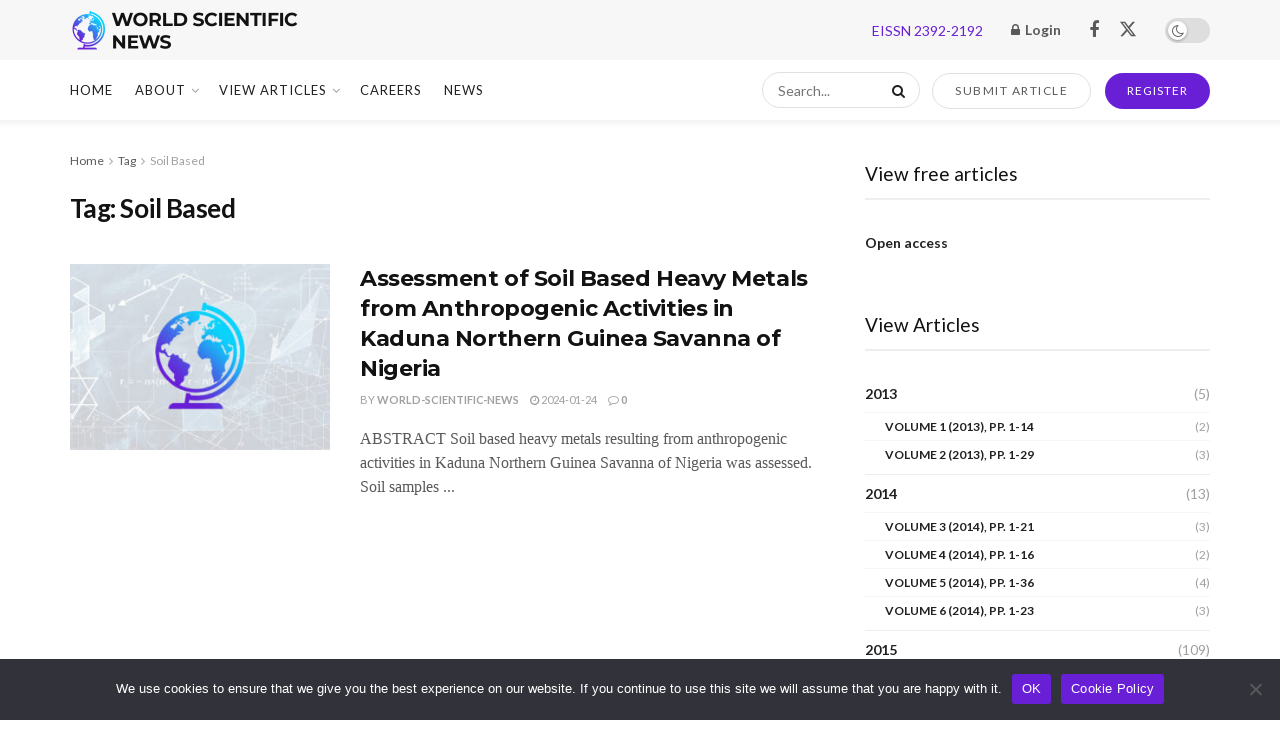

--- FILE ---
content_type: text/html; charset=UTF-8
request_url: https://worldscientificnews.com/tag/soil-based/
body_size: 31790
content:
<!doctype html>
<!--[if lt IE 7]> <html class="no-js lt-ie9 lt-ie8 lt-ie7" lang="en-US"> <![endif]-->
<!--[if IE 7]>    <html class="no-js lt-ie9 lt-ie8" lang="en-US"> <![endif]-->
<!--[if IE 8]>    <html class="no-js lt-ie9" lang="en-US"> <![endif]-->
<!--[if IE 9]>    <html class="no-js lt-ie10" lang="en-US"> <![endif]-->
<!--[if gt IE 8]><!--> <html class="no-js" lang="en-US"> <!--<![endif]-->
<head>
    <meta http-equiv="Content-Type" content="text/html; charset=UTF-8" />
    <meta name='viewport' content='width=device-width, initial-scale=1, user-scalable=yes' />
    <link rel="profile" href="http://gmpg.org/xfn/11" />
    <link rel="pingback" href="https://worldscientificnews.com/xmlrpc.php" />
    <meta name='robots' content='index, follow, max-image-preview:large, max-snippet:-1, max-video-preview:-1' />
			<script type="text/javascript">
			  var jnews_ajax_url = '/?ajax-request=jnews'
			</script>
			<script type="text/javascript">;window.jnews=window.jnews||{},window.jnews.library=window.jnews.library||{},window.jnews.library=function(){"use strict";var e=this;e.win=window,e.doc=document,e.noop=function(){},e.globalBody=e.doc.getElementsByTagName("body")[0],e.globalBody=e.globalBody?e.globalBody:e.doc,e.win.jnewsDataStorage=e.win.jnewsDataStorage||{_storage:new WeakMap,put:function(e,t,n){this._storage.has(e)||this._storage.set(e,new Map),this._storage.get(e).set(t,n)},get:function(e,t){return this._storage.get(e).get(t)},has:function(e,t){return this._storage.has(e)&&this._storage.get(e).has(t)},remove:function(e,t){var n=this._storage.get(e).delete(t);return 0===!this._storage.get(e).size&&this._storage.delete(e),n}},e.windowWidth=function(){return e.win.innerWidth||e.docEl.clientWidth||e.globalBody.clientWidth},e.windowHeight=function(){return e.win.innerHeight||e.docEl.clientHeight||e.globalBody.clientHeight},e.requestAnimationFrame=e.win.requestAnimationFrame||e.win.webkitRequestAnimationFrame||e.win.mozRequestAnimationFrame||e.win.msRequestAnimationFrame||window.oRequestAnimationFrame||function(e){return setTimeout(e,1e3/60)},e.cancelAnimationFrame=e.win.cancelAnimationFrame||e.win.webkitCancelAnimationFrame||e.win.webkitCancelRequestAnimationFrame||e.win.mozCancelAnimationFrame||e.win.msCancelRequestAnimationFrame||e.win.oCancelRequestAnimationFrame||function(e){clearTimeout(e)},e.classListSupport="classList"in document.createElement("_"),e.hasClass=e.classListSupport?function(e,t){return e.classList.contains(t)}:function(e,t){return e.className.indexOf(t)>=0},e.addClass=e.classListSupport?function(t,n){e.hasClass(t,n)||t.classList.add(n)}:function(t,n){e.hasClass(t,n)||(t.className+=" "+n)},e.removeClass=e.classListSupport?function(t,n){e.hasClass(t,n)&&t.classList.remove(n)}:function(t,n){e.hasClass(t,n)&&(t.className=t.className.replace(n,""))},e.objKeys=function(e){var t=[];for(var n in e)Object.prototype.hasOwnProperty.call(e,n)&&t.push(n);return t},e.isObjectSame=function(e,t){var n=!0;return JSON.stringify(e)!==JSON.stringify(t)&&(n=!1),n},e.extend=function(){for(var e,t,n,o=arguments[0]||{},i=1,a=arguments.length;i<a;i++)if(null!==(e=arguments[i]))for(t in e)o!==(n=e[t])&&void 0!==n&&(o[t]=n);return o},e.dataStorage=e.win.jnewsDataStorage,e.isVisible=function(e){return 0!==e.offsetWidth&&0!==e.offsetHeight||e.getBoundingClientRect().length},e.getHeight=function(e){return e.offsetHeight||e.clientHeight||e.getBoundingClientRect().height},e.getWidth=function(e){return e.offsetWidth||e.clientWidth||e.getBoundingClientRect().width},e.supportsPassive=!1;try{var t=Object.defineProperty({},"passive",{get:function(){e.supportsPassive=!0}});"createEvent"in e.doc?e.win.addEventListener("test",null,t):"fireEvent"in e.doc&&e.win.attachEvent("test",null)}catch(e){}e.passiveOption=!!e.supportsPassive&&{passive:!0},e.setStorage=function(e,t){e="jnews-"+e;var n={expired:Math.floor(((new Date).getTime()+432e5)/1e3)};t=Object.assign(n,t);localStorage.setItem(e,JSON.stringify(t))},e.getStorage=function(e){e="jnews-"+e;var t=localStorage.getItem(e);return null!==t&&0<t.length?JSON.parse(localStorage.getItem(e)):{}},e.expiredStorage=function(){var t,n="jnews-";for(var o in localStorage)o.indexOf(n)>-1&&"undefined"!==(t=e.getStorage(o.replace(n,""))).expired&&t.expired<Math.floor((new Date).getTime()/1e3)&&localStorage.removeItem(o)},e.addEvents=function(t,n,o){for(var i in n){var a=["touchstart","touchmove"].indexOf(i)>=0&&!o&&e.passiveOption;"createEvent"in e.doc?t.addEventListener(i,n[i],a):"fireEvent"in e.doc&&t.attachEvent("on"+i,n[i])}},e.removeEvents=function(t,n){for(var o in n)"createEvent"in e.doc?t.removeEventListener(o,n[o]):"fireEvent"in e.doc&&t.detachEvent("on"+o,n[o])},e.triggerEvents=function(t,n,o){var i;o=o||{detail:null};return"createEvent"in e.doc?(!(i=e.doc.createEvent("CustomEvent")||new CustomEvent(n)).initCustomEvent||i.initCustomEvent(n,!0,!1,o),void t.dispatchEvent(i)):"fireEvent"in e.doc?((i=e.doc.createEventObject()).eventType=n,void t.fireEvent("on"+i.eventType,i)):void 0},e.getParents=function(t,n){void 0===n&&(n=e.doc);for(var o=[],i=t.parentNode,a=!1;!a;)if(i){var r=i;r.querySelectorAll(n).length?a=!0:(o.push(r),i=r.parentNode)}else o=[],a=!0;return o},e.forEach=function(e,t,n){for(var o=0,i=e.length;o<i;o++)t.call(n,e[o],o)},e.getText=function(e){return e.innerText||e.textContent},e.setText=function(e,t){var n="object"==typeof t?t.innerText||t.textContent:t;e.innerText&&(e.innerText=n),e.textContent&&(e.textContent=n)},e.httpBuildQuery=function(t){return e.objKeys(t).reduce(function t(n){var o=arguments.length>1&&void 0!==arguments[1]?arguments[1]:null;return function(i,a){var r=n[a];a=encodeURIComponent(a);var s=o?"".concat(o,"[").concat(a,"]"):a;return null==r||"function"==typeof r?(i.push("".concat(s,"=")),i):["number","boolean","string"].includes(typeof r)?(i.push("".concat(s,"=").concat(encodeURIComponent(r))),i):(i.push(e.objKeys(r).reduce(t(r,s),[]).join("&")),i)}}(t),[]).join("&")},e.get=function(t,n,o,i){return o="function"==typeof o?o:e.noop,e.ajax("GET",t,n,o,i)},e.post=function(t,n,o,i){return o="function"==typeof o?o:e.noop,e.ajax("POST",t,n,o,i)},e.ajax=function(t,n,o,i,a){var r=new XMLHttpRequest,s=n,c=e.httpBuildQuery(o);if(t=-1!=["GET","POST"].indexOf(t)?t:"GET",r.open(t,s+("GET"==t?"?"+c:""),!0),"POST"==t&&r.setRequestHeader("Content-type","application/x-www-form-urlencoded"),r.setRequestHeader("X-Requested-With","XMLHttpRequest"),r.onreadystatechange=function(){4===r.readyState&&200<=r.status&&300>r.status&&"function"==typeof i&&i.call(void 0,r.response)},void 0!==a&&!a){return{xhr:r,send:function(){r.send("POST"==t?c:null)}}}return r.send("POST"==t?c:null),{xhr:r}},e.scrollTo=function(t,n,o){function i(e,t,n){this.start=this.position(),this.change=e-this.start,this.currentTime=0,this.increment=20,this.duration=void 0===n?500:n,this.callback=t,this.finish=!1,this.animateScroll()}return Math.easeInOutQuad=function(e,t,n,o){return(e/=o/2)<1?n/2*e*e+t:-n/2*(--e*(e-2)-1)+t},i.prototype.stop=function(){this.finish=!0},i.prototype.move=function(t){e.doc.documentElement.scrollTop=t,e.globalBody.parentNode.scrollTop=t,e.globalBody.scrollTop=t},i.prototype.position=function(){return e.doc.documentElement.scrollTop||e.globalBody.parentNode.scrollTop||e.globalBody.scrollTop},i.prototype.animateScroll=function(){this.currentTime+=this.increment;var t=Math.easeInOutQuad(this.currentTime,this.start,this.change,this.duration);this.move(t),this.currentTime<this.duration&&!this.finish?e.requestAnimationFrame.call(e.win,this.animateScroll.bind(this)):this.callback&&"function"==typeof this.callback&&this.callback()},new i(t,n,o)},e.unwrap=function(t){var n,o=t;e.forEach(t,(function(e,t){n?n+=e:n=e})),o.replaceWith(n)},e.performance={start:function(e){performance.mark(e+"Start")},stop:function(e){performance.mark(e+"End"),performance.measure(e,e+"Start",e+"End")}},e.fps=function(){var t=0,n=0,o=0;!function(){var i=t=0,a=0,r=0,s=document.getElementById("fpsTable"),c=function(t){void 0===document.getElementsByTagName("body")[0]?e.requestAnimationFrame.call(e.win,(function(){c(t)})):document.getElementsByTagName("body")[0].appendChild(t)};null===s&&((s=document.createElement("div")).style.position="fixed",s.style.top="120px",s.style.left="10px",s.style.width="100px",s.style.height="20px",s.style.border="1px solid black",s.style.fontSize="11px",s.style.zIndex="100000",s.style.backgroundColor="white",s.id="fpsTable",c(s));var l=function(){o++,n=Date.now(),(a=(o/(r=(n-t)/1e3)).toPrecision(2))!=i&&(i=a,s.innerHTML=i+"fps"),1<r&&(t=n,o=0),e.requestAnimationFrame.call(e.win,l)};l()}()},e.instr=function(e,t){for(var n=0;n<t.length;n++)if(-1!==e.toLowerCase().indexOf(t[n].toLowerCase()))return!0},e.winLoad=function(t,n){function o(o){if("complete"===e.doc.readyState||"interactive"===e.doc.readyState)return!o||n?setTimeout(t,n||1):t(o),1}o()||e.addEvents(e.win,{load:o})},e.docReady=function(t,n){function o(o){if("complete"===e.doc.readyState||"interactive"===e.doc.readyState)return!o||n?setTimeout(t,n||1):t(o),1}o()||e.addEvents(e.doc,{DOMContentLoaded:o})},e.fireOnce=function(){e.docReady((function(){e.assets=e.assets||[],e.assets.length&&(e.boot(),e.load_assets())}),50)},e.boot=function(){e.length&&e.doc.querySelectorAll("style[media]").forEach((function(e){"not all"==e.getAttribute("media")&&e.removeAttribute("media")}))},e.create_js=function(t,n){var o=e.doc.createElement("script");switch(o.setAttribute("src",t),n){case"defer":o.setAttribute("defer",!0);break;case"async":o.setAttribute("async",!0);break;case"deferasync":o.setAttribute("defer",!0),o.setAttribute("async",!0)}e.globalBody.appendChild(o)},e.load_assets=function(){"object"==typeof e.assets&&e.forEach(e.assets.slice(0),(function(t,n){var o="";t.defer&&(o+="defer"),t.async&&(o+="async"),e.create_js(t.url,o);var i=e.assets.indexOf(t);i>-1&&e.assets.splice(i,1)})),e.assets=jnewsoption.au_scripts=window.jnewsads=[]},e.setCookie=function(e,t,n){var o="";if(n){var i=new Date;i.setTime(i.getTime()+24*n*60*60*1e3),o="; expires="+i.toUTCString()}document.cookie=e+"="+(t||"")+o+"; path=/"},e.getCookie=function(e){for(var t=e+"=",n=document.cookie.split(";"),o=0;o<n.length;o++){for(var i=n[o];" "==i.charAt(0);)i=i.substring(1,i.length);if(0==i.indexOf(t))return i.substring(t.length,i.length)}return null},e.eraseCookie=function(e){document.cookie=e+"=; Path=/; Expires=Thu, 01 Jan 1970 00:00:01 GMT;"},e.docReady((function(){e.globalBody=e.globalBody==e.doc?e.doc.getElementsByTagName("body")[0]:e.globalBody,e.globalBody=e.globalBody?e.globalBody:e.doc})),e.winLoad((function(){e.winLoad((function(){var t=!1;if(void 0!==window.jnewsadmin)if(void 0!==window.file_version_checker){var n=e.objKeys(window.file_version_checker);n.length?n.forEach((function(e){t||"10.0.4"===window.file_version_checker[e]||(t=!0)})):t=!0}else t=!0;t&&(window.jnewsHelper.getMessage(),window.jnewsHelper.getNotice())}),2500)}))},window.jnews.library=new window.jnews.library;</script><script type="module">;/*! instant.page v5.1.1 - (C) 2019-2020 Alexandre Dieulot - https://instant.page/license */
let t,e;const n=new Set,o=document.createElement("link"),i=o.relList&&o.relList.supports&&o.relList.supports("prefetch")&&window.IntersectionObserver&&"isIntersecting"in IntersectionObserverEntry.prototype,s="instantAllowQueryString"in document.body.dataset,a="instantAllowExternalLinks"in document.body.dataset,r="instantWhitelist"in document.body.dataset,c="instantMousedownShortcut"in document.body.dataset,d=1111;let l=65,u=!1,f=!1,m=!1;if("instantIntensity"in document.body.dataset){const t=document.body.dataset.instantIntensity;if("mousedown"==t.substr(0,9))u=!0,"mousedown-only"==t&&(f=!0);else if("viewport"==t.substr(0,8))navigator.connection&&(navigator.connection.saveData||navigator.connection.effectiveType&&navigator.connection.effectiveType.includes("2g"))||("viewport"==t?document.documentElement.clientWidth*document.documentElement.clientHeight<45e4&&(m=!0):"viewport-all"==t&&(m=!0));else{const e=parseInt(t);isNaN(e)||(l=e)}}if(i){const n={capture:!0,passive:!0};if(f||document.addEventListener("touchstart",(function(t){e=performance.now();const n=t.target.closest("a");h(n)&&v(n.href)}),n),u?c||document.addEventListener("mousedown",(function(t){const e=t.target.closest("a");h(e)&&v(e.href)}),n):document.addEventListener("mouseover",(function(n){if(performance.now()-e<d)return;if(!("closest"in n.target))return;const o=n.target.closest("a");h(o)&&(o.addEventListener("mouseout",p,{passive:!0}),t=setTimeout((()=>{v(o.href),t=void 0}),l))}),n),c&&document.addEventListener("mousedown",(function(t){if(performance.now()-e<d)return;const n=t.target.closest("a");if(t.which>1||t.metaKey||t.ctrlKey)return;if(!n)return;n.addEventListener("click",(function(t){1337!=t.detail&&t.preventDefault()}),{capture:!0,passive:!1,once:!0});const o=new MouseEvent("click",{view:window,bubbles:!0,cancelable:!1,detail:1337});n.dispatchEvent(o)}),n),m){let t;(t=window.requestIdleCallback?t=>{requestIdleCallback(t,{timeout:1500})}:t=>{t()})((()=>{const t=new IntersectionObserver((e=>{e.forEach((e=>{if(e.isIntersecting){const n=e.target;t.unobserve(n),v(n.href)}}))}));document.querySelectorAll("a").forEach((e=>{h(e)&&t.observe(e)}))}))}}function p(e){e.relatedTarget&&e.target.closest("a")==e.relatedTarget.closest("a")||t&&(clearTimeout(t),t=void 0)}function h(t){if(t&&t.href&&(!r||"instant"in t.dataset)&&(a||t.origin==location.origin||"instant"in t.dataset)&&["http:","https:"].includes(t.protocol)&&("http:"!=t.protocol||"https:"!=location.protocol)&&(s||!t.search||"instant"in t.dataset)&&!(t.hash&&t.pathname+t.search==location.pathname+location.search||"noInstant"in t.dataset))return!0}function v(t){if(n.has(t))return;const e=document.createElement("link");e.rel="prefetch",e.href=t,document.head.appendChild(e),n.add(t)}</script>
	<!-- This site is optimized with the Yoast SEO plugin v26.8 - https://yoast.com/product/yoast-seo-wordpress/ -->
	<title>Soil Based Archives - World Scientific News</title>
	<link rel="canonical" href="https://worldscientificnews.com/tag/soil-based/" />
	<meta property="og:locale" content="en_US" />
	<meta property="og:type" content="article" />
	<meta property="og:title" content="Soil Based Archives - World Scientific News" />
	<meta property="og:url" content="https://worldscientificnews.com/tag/soil-based/" />
	<meta property="og:site_name" content="World Scientific News" />
	<meta name="twitter:card" content="summary_large_image" />
	<script type="application/ld+json" class="yoast-schema-graph">{"@context":"https://schema.org","@graph":[{"@type":"CollectionPage","@id":"https://worldscientificnews.com/tag/soil-based/","url":"https://worldscientificnews.com/tag/soil-based/","name":"Soil Based Archives - World Scientific News","isPartOf":{"@id":"https://worldscientificnews.com/#website"},"primaryImageOfPage":{"@id":"https://worldscientificnews.com/tag/soil-based/#primaryimage"},"image":{"@id":"https://worldscientificnews.com/tag/soil-based/#primaryimage"},"thumbnailUrl":"https://worldscientificnews.com/wp-content/uploads/2023/12/WSN-Article-fixfix-01.jpg","breadcrumb":{"@id":"https://worldscientificnews.com/tag/soil-based/#breadcrumb"},"inLanguage":"en-US"},{"@type":"ImageObject","inLanguage":"en-US","@id":"https://worldscientificnews.com/tag/soil-based/#primaryimage","url":"https://worldscientificnews.com/wp-content/uploads/2023/12/WSN-Article-fixfix-01.jpg","contentUrl":"https://worldscientificnews.com/wp-content/uploads/2023/12/WSN-Article-fixfix-01.jpg","width":750,"height":536},{"@type":"BreadcrumbList","@id":"https://worldscientificnews.com/tag/soil-based/#breadcrumb","itemListElement":[{"@type":"ListItem","position":1,"name":"Home","item":"https://worldscientificnews.com/"},{"@type":"ListItem","position":2,"name":"Soil Based"}]},{"@type":"WebSite","@id":"https://worldscientificnews.com/#website","url":"https://worldscientificnews.com/","name":"World Scientific News","description":"E-ISSN 2392-2192","potentialAction":[{"@type":"SearchAction","target":{"@type":"EntryPoint","urlTemplate":"https://worldscientificnews.com/?s={search_term_string}"},"query-input":{"@type":"PropertyValueSpecification","valueRequired":true,"valueName":"search_term_string"}}],"inLanguage":"en-US"}]}</script>
	<!-- / Yoast SEO plugin. -->


<link rel='dns-prefetch' href='//fonts.googleapis.com' />
<link rel='dns-prefetch' href='//hcaptcha.com' />
<link rel='preconnect' href='https://fonts.gstatic.com' />
<link rel="alternate" type="application/rss+xml" title="World Scientific News &raquo; Feed" href="https://worldscientificnews.com/feed/" />
<link rel="alternate" type="application/rss+xml" title="World Scientific News &raquo; Comments Feed" href="https://worldscientificnews.com/comments/feed/" />
<link rel="alternate" type="application/rss+xml" title="World Scientific News &raquo; Soil Based Tag Feed" href="https://worldscientificnews.com/tag/soil-based/feed/" />
<style id='wp-img-auto-sizes-contain-inline-css' type='text/css'>
img:is([sizes=auto i],[sizes^="auto," i]){contain-intrinsic-size:3000px 1500px}
/*# sourceURL=wp-img-auto-sizes-contain-inline-css */
</style>
<style id='wp-emoji-styles-inline-css' type='text/css'>

	img.wp-smiley, img.emoji {
		display: inline !important;
		border: none !important;
		box-shadow: none !important;
		height: 1em !important;
		width: 1em !important;
		margin: 0 0.07em !important;
		vertical-align: -0.1em !important;
		background: none !important;
		padding: 0 !important;
	}
/*# sourceURL=wp-emoji-styles-inline-css */
</style>
<style id='wp-block-library-inline-css' type='text/css'>
:root{--wp-block-synced-color:#7a00df;--wp-block-synced-color--rgb:122,0,223;--wp-bound-block-color:var(--wp-block-synced-color);--wp-editor-canvas-background:#ddd;--wp-admin-theme-color:#007cba;--wp-admin-theme-color--rgb:0,124,186;--wp-admin-theme-color-darker-10:#006ba1;--wp-admin-theme-color-darker-10--rgb:0,107,160.5;--wp-admin-theme-color-darker-20:#005a87;--wp-admin-theme-color-darker-20--rgb:0,90,135;--wp-admin-border-width-focus:2px}@media (min-resolution:192dpi){:root{--wp-admin-border-width-focus:1.5px}}.wp-element-button{cursor:pointer}:root .has-very-light-gray-background-color{background-color:#eee}:root .has-very-dark-gray-background-color{background-color:#313131}:root .has-very-light-gray-color{color:#eee}:root .has-very-dark-gray-color{color:#313131}:root .has-vivid-green-cyan-to-vivid-cyan-blue-gradient-background{background:linear-gradient(135deg,#00d084,#0693e3)}:root .has-purple-crush-gradient-background{background:linear-gradient(135deg,#34e2e4,#4721fb 50%,#ab1dfe)}:root .has-hazy-dawn-gradient-background{background:linear-gradient(135deg,#faaca8,#dad0ec)}:root .has-subdued-olive-gradient-background{background:linear-gradient(135deg,#fafae1,#67a671)}:root .has-atomic-cream-gradient-background{background:linear-gradient(135deg,#fdd79a,#004a59)}:root .has-nightshade-gradient-background{background:linear-gradient(135deg,#330968,#31cdcf)}:root .has-midnight-gradient-background{background:linear-gradient(135deg,#020381,#2874fc)}:root{--wp--preset--font-size--normal:16px;--wp--preset--font-size--huge:42px}.has-regular-font-size{font-size:1em}.has-larger-font-size{font-size:2.625em}.has-normal-font-size{font-size:var(--wp--preset--font-size--normal)}.has-huge-font-size{font-size:var(--wp--preset--font-size--huge)}.has-text-align-center{text-align:center}.has-text-align-left{text-align:left}.has-text-align-right{text-align:right}.has-fit-text{white-space:nowrap!important}#end-resizable-editor-section{display:none}.aligncenter{clear:both}.items-justified-left{justify-content:flex-start}.items-justified-center{justify-content:center}.items-justified-right{justify-content:flex-end}.items-justified-space-between{justify-content:space-between}.screen-reader-text{border:0;clip-path:inset(50%);height:1px;margin:-1px;overflow:hidden;padding:0;position:absolute;width:1px;word-wrap:normal!important}.screen-reader-text:focus{background-color:#ddd;clip-path:none;color:#444;display:block;font-size:1em;height:auto;left:5px;line-height:normal;padding:15px 23px 14px;text-decoration:none;top:5px;width:auto;z-index:100000}html :where(.has-border-color){border-style:solid}html :where([style*=border-top-color]){border-top-style:solid}html :where([style*=border-right-color]){border-right-style:solid}html :where([style*=border-bottom-color]){border-bottom-style:solid}html :where([style*=border-left-color]){border-left-style:solid}html :where([style*=border-width]){border-style:solid}html :where([style*=border-top-width]){border-top-style:solid}html :where([style*=border-right-width]){border-right-style:solid}html :where([style*=border-bottom-width]){border-bottom-style:solid}html :where([style*=border-left-width]){border-left-style:solid}html :where(img[class*=wp-image-]){height:auto;max-width:100%}:where(figure){margin:0 0 1em}html :where(.is-position-sticky){--wp-admin--admin-bar--position-offset:var(--wp-admin--admin-bar--height,0px)}@media screen and (max-width:600px){html :where(.is-position-sticky){--wp-admin--admin-bar--position-offset:0px}}

/*# sourceURL=wp-block-library-inline-css */
</style><link rel='stylesheet' id='wc-blocks-style-css' href='https://worldscientificnews.com/wp-content/plugins/woocommerce/assets/client/blocks/wc-blocks.css?ver=wc-8.9.4' type='text/css' media='all' />
<style id='global-styles-inline-css' type='text/css'>
:root{--wp--preset--aspect-ratio--square: 1;--wp--preset--aspect-ratio--4-3: 4/3;--wp--preset--aspect-ratio--3-4: 3/4;--wp--preset--aspect-ratio--3-2: 3/2;--wp--preset--aspect-ratio--2-3: 2/3;--wp--preset--aspect-ratio--16-9: 16/9;--wp--preset--aspect-ratio--9-16: 9/16;--wp--preset--color--black: #000000;--wp--preset--color--cyan-bluish-gray: #abb8c3;--wp--preset--color--white: #ffffff;--wp--preset--color--pale-pink: #f78da7;--wp--preset--color--vivid-red: #cf2e2e;--wp--preset--color--luminous-vivid-orange: #ff6900;--wp--preset--color--luminous-vivid-amber: #fcb900;--wp--preset--color--light-green-cyan: #7bdcb5;--wp--preset--color--vivid-green-cyan: #00d084;--wp--preset--color--pale-cyan-blue: #8ed1fc;--wp--preset--color--vivid-cyan-blue: #0693e3;--wp--preset--color--vivid-purple: #9b51e0;--wp--preset--gradient--vivid-cyan-blue-to-vivid-purple: linear-gradient(135deg,rgb(6,147,227) 0%,rgb(155,81,224) 100%);--wp--preset--gradient--light-green-cyan-to-vivid-green-cyan: linear-gradient(135deg,rgb(122,220,180) 0%,rgb(0,208,130) 100%);--wp--preset--gradient--luminous-vivid-amber-to-luminous-vivid-orange: linear-gradient(135deg,rgb(252,185,0) 0%,rgb(255,105,0) 100%);--wp--preset--gradient--luminous-vivid-orange-to-vivid-red: linear-gradient(135deg,rgb(255,105,0) 0%,rgb(207,46,46) 100%);--wp--preset--gradient--very-light-gray-to-cyan-bluish-gray: linear-gradient(135deg,rgb(238,238,238) 0%,rgb(169,184,195) 100%);--wp--preset--gradient--cool-to-warm-spectrum: linear-gradient(135deg,rgb(74,234,220) 0%,rgb(151,120,209) 20%,rgb(207,42,186) 40%,rgb(238,44,130) 60%,rgb(251,105,98) 80%,rgb(254,248,76) 100%);--wp--preset--gradient--blush-light-purple: linear-gradient(135deg,rgb(255,206,236) 0%,rgb(152,150,240) 100%);--wp--preset--gradient--blush-bordeaux: linear-gradient(135deg,rgb(254,205,165) 0%,rgb(254,45,45) 50%,rgb(107,0,62) 100%);--wp--preset--gradient--luminous-dusk: linear-gradient(135deg,rgb(255,203,112) 0%,rgb(199,81,192) 50%,rgb(65,88,208) 100%);--wp--preset--gradient--pale-ocean: linear-gradient(135deg,rgb(255,245,203) 0%,rgb(182,227,212) 50%,rgb(51,167,181) 100%);--wp--preset--gradient--electric-grass: linear-gradient(135deg,rgb(202,248,128) 0%,rgb(113,206,126) 100%);--wp--preset--gradient--midnight: linear-gradient(135deg,rgb(2,3,129) 0%,rgb(40,116,252) 100%);--wp--preset--font-size--small: 13px;--wp--preset--font-size--medium: 20px;--wp--preset--font-size--large: 36px;--wp--preset--font-size--x-large: 42px;--wp--preset--spacing--20: 0.44rem;--wp--preset--spacing--30: 0.67rem;--wp--preset--spacing--40: 1rem;--wp--preset--spacing--50: 1.5rem;--wp--preset--spacing--60: 2.25rem;--wp--preset--spacing--70: 3.38rem;--wp--preset--spacing--80: 5.06rem;--wp--preset--shadow--natural: 6px 6px 9px rgba(0, 0, 0, 0.2);--wp--preset--shadow--deep: 12px 12px 50px rgba(0, 0, 0, 0.4);--wp--preset--shadow--sharp: 6px 6px 0px rgba(0, 0, 0, 0.2);--wp--preset--shadow--outlined: 6px 6px 0px -3px rgb(255, 255, 255), 6px 6px rgb(0, 0, 0);--wp--preset--shadow--crisp: 6px 6px 0px rgb(0, 0, 0);}:where(.is-layout-flex){gap: 0.5em;}:where(.is-layout-grid){gap: 0.5em;}body .is-layout-flex{display: flex;}.is-layout-flex{flex-wrap: wrap;align-items: center;}.is-layout-flex > :is(*, div){margin: 0;}body .is-layout-grid{display: grid;}.is-layout-grid > :is(*, div){margin: 0;}:where(.wp-block-columns.is-layout-flex){gap: 2em;}:where(.wp-block-columns.is-layout-grid){gap: 2em;}:where(.wp-block-post-template.is-layout-flex){gap: 1.25em;}:where(.wp-block-post-template.is-layout-grid){gap: 1.25em;}.has-black-color{color: var(--wp--preset--color--black) !important;}.has-cyan-bluish-gray-color{color: var(--wp--preset--color--cyan-bluish-gray) !important;}.has-white-color{color: var(--wp--preset--color--white) !important;}.has-pale-pink-color{color: var(--wp--preset--color--pale-pink) !important;}.has-vivid-red-color{color: var(--wp--preset--color--vivid-red) !important;}.has-luminous-vivid-orange-color{color: var(--wp--preset--color--luminous-vivid-orange) !important;}.has-luminous-vivid-amber-color{color: var(--wp--preset--color--luminous-vivid-amber) !important;}.has-light-green-cyan-color{color: var(--wp--preset--color--light-green-cyan) !important;}.has-vivid-green-cyan-color{color: var(--wp--preset--color--vivid-green-cyan) !important;}.has-pale-cyan-blue-color{color: var(--wp--preset--color--pale-cyan-blue) !important;}.has-vivid-cyan-blue-color{color: var(--wp--preset--color--vivid-cyan-blue) !important;}.has-vivid-purple-color{color: var(--wp--preset--color--vivid-purple) !important;}.has-black-background-color{background-color: var(--wp--preset--color--black) !important;}.has-cyan-bluish-gray-background-color{background-color: var(--wp--preset--color--cyan-bluish-gray) !important;}.has-white-background-color{background-color: var(--wp--preset--color--white) !important;}.has-pale-pink-background-color{background-color: var(--wp--preset--color--pale-pink) !important;}.has-vivid-red-background-color{background-color: var(--wp--preset--color--vivid-red) !important;}.has-luminous-vivid-orange-background-color{background-color: var(--wp--preset--color--luminous-vivid-orange) !important;}.has-luminous-vivid-amber-background-color{background-color: var(--wp--preset--color--luminous-vivid-amber) !important;}.has-light-green-cyan-background-color{background-color: var(--wp--preset--color--light-green-cyan) !important;}.has-vivid-green-cyan-background-color{background-color: var(--wp--preset--color--vivid-green-cyan) !important;}.has-pale-cyan-blue-background-color{background-color: var(--wp--preset--color--pale-cyan-blue) !important;}.has-vivid-cyan-blue-background-color{background-color: var(--wp--preset--color--vivid-cyan-blue) !important;}.has-vivid-purple-background-color{background-color: var(--wp--preset--color--vivid-purple) !important;}.has-black-border-color{border-color: var(--wp--preset--color--black) !important;}.has-cyan-bluish-gray-border-color{border-color: var(--wp--preset--color--cyan-bluish-gray) !important;}.has-white-border-color{border-color: var(--wp--preset--color--white) !important;}.has-pale-pink-border-color{border-color: var(--wp--preset--color--pale-pink) !important;}.has-vivid-red-border-color{border-color: var(--wp--preset--color--vivid-red) !important;}.has-luminous-vivid-orange-border-color{border-color: var(--wp--preset--color--luminous-vivid-orange) !important;}.has-luminous-vivid-amber-border-color{border-color: var(--wp--preset--color--luminous-vivid-amber) !important;}.has-light-green-cyan-border-color{border-color: var(--wp--preset--color--light-green-cyan) !important;}.has-vivid-green-cyan-border-color{border-color: var(--wp--preset--color--vivid-green-cyan) !important;}.has-pale-cyan-blue-border-color{border-color: var(--wp--preset--color--pale-cyan-blue) !important;}.has-vivid-cyan-blue-border-color{border-color: var(--wp--preset--color--vivid-cyan-blue) !important;}.has-vivid-purple-border-color{border-color: var(--wp--preset--color--vivid-purple) !important;}.has-vivid-cyan-blue-to-vivid-purple-gradient-background{background: var(--wp--preset--gradient--vivid-cyan-blue-to-vivid-purple) !important;}.has-light-green-cyan-to-vivid-green-cyan-gradient-background{background: var(--wp--preset--gradient--light-green-cyan-to-vivid-green-cyan) !important;}.has-luminous-vivid-amber-to-luminous-vivid-orange-gradient-background{background: var(--wp--preset--gradient--luminous-vivid-amber-to-luminous-vivid-orange) !important;}.has-luminous-vivid-orange-to-vivid-red-gradient-background{background: var(--wp--preset--gradient--luminous-vivid-orange-to-vivid-red) !important;}.has-very-light-gray-to-cyan-bluish-gray-gradient-background{background: var(--wp--preset--gradient--very-light-gray-to-cyan-bluish-gray) !important;}.has-cool-to-warm-spectrum-gradient-background{background: var(--wp--preset--gradient--cool-to-warm-spectrum) !important;}.has-blush-light-purple-gradient-background{background: var(--wp--preset--gradient--blush-light-purple) !important;}.has-blush-bordeaux-gradient-background{background: var(--wp--preset--gradient--blush-bordeaux) !important;}.has-luminous-dusk-gradient-background{background: var(--wp--preset--gradient--luminous-dusk) !important;}.has-pale-ocean-gradient-background{background: var(--wp--preset--gradient--pale-ocean) !important;}.has-electric-grass-gradient-background{background: var(--wp--preset--gradient--electric-grass) !important;}.has-midnight-gradient-background{background: var(--wp--preset--gradient--midnight) !important;}.has-small-font-size{font-size: var(--wp--preset--font-size--small) !important;}.has-medium-font-size{font-size: var(--wp--preset--font-size--medium) !important;}.has-large-font-size{font-size: var(--wp--preset--font-size--large) !important;}.has-x-large-font-size{font-size: var(--wp--preset--font-size--x-large) !important;}
/*# sourceURL=global-styles-inline-css */
</style>

<style id='classic-theme-styles-inline-css' type='text/css'>
/*! This file is auto-generated */
.wp-block-button__link{color:#fff;background-color:#32373c;border-radius:9999px;box-shadow:none;text-decoration:none;padding:calc(.667em + 2px) calc(1.333em + 2px);font-size:1.125em}.wp-block-file__button{background:#32373c;color:#fff;text-decoration:none}
/*# sourceURL=/wp-includes/css/classic-themes.min.css */
</style>
<link rel='stylesheet' id='cookie-notice-front-css' href='https://worldscientificnews.com/wp-content/plugins/cookie-notice/css/front.min.css?ver=2.5.11' type='text/css' media='all' />
<link rel='stylesheet' id='woocommerce-layout-css' href='https://worldscientificnews.com/wp-content/plugins/woocommerce/assets/css/woocommerce-layout.css?ver=8.9.4' type='text/css' media='all' />
<link rel='stylesheet' id='woocommerce-smallscreen-css' href='https://worldscientificnews.com/wp-content/plugins/woocommerce/assets/css/woocommerce-smallscreen.css?ver=8.9.4' type='text/css' media='only screen and (max-width: 768px)' />
<link rel='stylesheet' id='woocommerce-general-css' href='https://worldscientificnews.com/wp-content/plugins/woocommerce/assets/css/woocommerce.css?ver=8.9.4' type='text/css' media='all' />
<style id='woocommerce-inline-inline-css' type='text/css'>
.woocommerce form .form-row .required { visibility: visible; }
/*# sourceURL=woocommerce-inline-inline-css */
</style>
<link rel='stylesheet' id='js_composer_front-css' href='https://worldscientificnews.com/wp-content/plugins/js_composer/assets/css/js_composer.min.css?ver=7.3' type='text/css' media='all' />
<link rel='stylesheet' id='jeg_customizer_font-css' href='//fonts.googleapis.com/css?family=Lato%3Aregular%2C700%7CMontserrat%3Aregular%2C700&#038;display=swap&#038;ver=1.3.0' type='text/css' media='all' />
<link rel='stylesheet' id='jnews-frontend-css' href='https://worldscientificnews.com/wp-content/themes/jnews/assets/dist/frontend.min.css?ver=11.2.1' type='text/css' media='all' />
<link rel='stylesheet' id='jnews-js-composer-css' href='https://worldscientificnews.com/wp-content/themes/jnews/assets/css/js-composer-frontend.css?ver=11.2.1' type='text/css' media='all' />
<link rel='stylesheet' id='jnews-style-css' href='https://worldscientificnews.com/wp-content/themes/jnews/style.css?ver=11.2.1' type='text/css' media='all' />
<link rel='stylesheet' id='jnews-darkmode-css' href='https://worldscientificnews.com/wp-content/themes/jnews/assets/css/darkmode.css?ver=11.2.1' type='text/css' media='all' />
<link rel='stylesheet' id='jnews-scheme-css' href='https://worldscientificnews.com/wp-content/uploads/jnews/scheme.css?ver=1708016214' type='text/css' media='all' />
<link rel='stylesheet' id='jnews-paywall-css' href='https://worldscientificnews.com/wp-content/plugins/jnews-paywall/assets/css/jpw-frontend.css?ver=11.0.4' type='text/css' media='all' />
<script type="text/javascript" id="cookie-notice-front-js-before">
/* <![CDATA[ */
var cnArgs = {"ajaxUrl":"https:\/\/worldscientificnews.com\/wp-admin\/admin-ajax.php","nonce":"4d7b84b751","hideEffect":"fade","position":"bottom","onScroll":false,"onScrollOffset":100,"onClick":false,"cookieName":"cookie_notice_accepted","cookieTime":2592000,"cookieTimeRejected":2592000,"globalCookie":false,"redirection":false,"cache":true,"revokeCookies":false,"revokeCookiesOpt":"automatic"};

//# sourceURL=cookie-notice-front-js-before
/* ]]> */
</script>
<script type="text/javascript" src="https://worldscientificnews.com/wp-content/plugins/cookie-notice/js/front.min.js?ver=2.5.11" id="cookie-notice-front-js"></script>
<script type="text/javascript" src="https://worldscientificnews.com/wp-includes/js/jquery/jquery.min.js?ver=3.7.1" id="jquery-core-js"></script>
<script type="text/javascript" src="https://worldscientificnews.com/wp-includes/js/jquery/jquery-migrate.min.js?ver=3.4.1" id="jquery-migrate-js"></script>
<script type="text/javascript" src="https://worldscientificnews.com/wp-content/plugins/woocommerce/assets/js/jquery-blockui/jquery.blockUI.min.js?ver=2.7.0-wc.8.9.4" id="jquery-blockui-js" data-wp-strategy="defer"></script>
<script type="text/javascript" id="wc-add-to-cart-js-extra">
/* <![CDATA[ */
var wc_add_to_cart_params = {"ajax_url":"/wp-admin/admin-ajax.php","wc_ajax_url":"/?wc-ajax=%%endpoint%%","i18n_view_cart":"View cart","cart_url":"https://worldscientificnews.com/cart/","is_cart":"","cart_redirect_after_add":"no"};
//# sourceURL=wc-add-to-cart-js-extra
/* ]]> */
</script>
<script type="text/javascript" src="https://worldscientificnews.com/wp-content/plugins/woocommerce/assets/js/frontend/add-to-cart.min.js?ver=8.9.4" id="wc-add-to-cart-js" data-wp-strategy="defer"></script>
<script type="text/javascript" src="https://worldscientificnews.com/wp-content/plugins/woocommerce/assets/js/js-cookie/js.cookie.min.js?ver=2.1.4-wc.8.9.4" id="js-cookie-js" defer="defer" data-wp-strategy="defer"></script>
<script type="text/javascript" id="woocommerce-js-extra">
/* <![CDATA[ */
var woocommerce_params = {"ajax_url":"/wp-admin/admin-ajax.php","wc_ajax_url":"/?wc-ajax=%%endpoint%%"};
//# sourceURL=woocommerce-js-extra
/* ]]> */
</script>
<script type="text/javascript" src="https://worldscientificnews.com/wp-content/plugins/woocommerce/assets/js/frontend/woocommerce.min.js?ver=8.9.4" id="woocommerce-js" defer="defer" data-wp-strategy="defer"></script>
<script type="text/javascript" src="https://worldscientificnews.com/wp-content/plugins/js_composer/assets/js/vendors/woocommerce-add-to-cart.js?ver=7.3" id="vc_woocommerce-add-to-cart-js-js"></script>
<script type="text/javascript" id="WCPAY_ASSETS-js-extra">
/* <![CDATA[ */
var wcpayAssets = {"url":"https://worldscientificnews.com/wp-content/plugins/woocommerce-payments/dist/"};
//# sourceURL=WCPAY_ASSETS-js-extra
/* ]]> */
</script>
<script></script><link rel="https://api.w.org/" href="https://worldscientificnews.com/wp-json/" /><link rel="alternate" title="JSON" type="application/json" href="https://worldscientificnews.com/wp-json/wp/v2/tags/5911" /><link rel="EditURI" type="application/rsd+xml" title="RSD" href="https://worldscientificnews.com/xmlrpc.php?rsd" />
<meta name="generator" content="WordPress 6.9" />
<meta name="generator" content="WooCommerce 8.9.4" />
<style>
.h-captcha{position:relative;display:block;margin-bottom:2rem;padding:0;clear:both}.h-captcha[data-size="normal"]{width:302px;height:76px}.h-captcha[data-size="compact"]{width:158px;height:138px}.h-captcha[data-size="invisible"]{display:none}.h-captcha iframe{z-index:1}.h-captcha::before{content:"";display:block;position:absolute;top:0;left:0;background:url(https://worldscientificnews.com/wp-content/plugins/hcaptcha-for-forms-and-more/assets/images/hcaptcha-div-logo.svg) no-repeat;border:1px solid #fff0;border-radius:4px;box-sizing:border-box}.h-captcha::after{content:"The hCaptcha loading is delayed until user interaction.";font-family:-apple-system,system-ui,BlinkMacSystemFont,"Segoe UI",Roboto,Oxygen,Ubuntu,"Helvetica Neue",Arial,sans-serif;font-size:10px;font-weight:500;position:absolute;top:0;bottom:0;left:0;right:0;box-sizing:border-box;color:#bf1722;opacity:0}.h-captcha:not(:has(iframe))::after{animation:hcap-msg-fade-in .3s ease forwards;animation-delay:2s}.h-captcha:has(iframe)::after{animation:none;opacity:0}@keyframes hcap-msg-fade-in{to{opacity:1}}.h-captcha[data-size="normal"]::before{width:302px;height:76px;background-position:93.8% 28%}.h-captcha[data-size="normal"]::after{width:302px;height:76px;display:flex;flex-wrap:wrap;align-content:center;line-height:normal;padding:0 75px 0 10px}.h-captcha[data-size="compact"]::before{width:158px;height:138px;background-position:49.9% 78.8%}.h-captcha[data-size="compact"]::after{width:158px;height:138px;text-align:center;line-height:normal;padding:24px 10px 10px 10px}.h-captcha[data-theme="light"]::before,body.is-light-theme .h-captcha[data-theme="auto"]::before,.h-captcha[data-theme="auto"]::before{background-color:#fafafa;border:1px solid #e0e0e0}.h-captcha[data-theme="dark"]::before,body.is-dark-theme .h-captcha[data-theme="auto"]::before,html.wp-dark-mode-active .h-captcha[data-theme="auto"]::before,html.drdt-dark-mode .h-captcha[data-theme="auto"]::before{background-image:url(https://worldscientificnews.com/wp-content/plugins/hcaptcha-for-forms-and-more/assets/images/hcaptcha-div-logo-white.svg);background-repeat:no-repeat;background-color:#333;border:1px solid #f5f5f5}@media (prefers-color-scheme:dark){.h-captcha[data-theme="auto"]::before{background-image:url(https://worldscientificnews.com/wp-content/plugins/hcaptcha-for-forms-and-more/assets/images/hcaptcha-div-logo-white.svg);background-repeat:no-repeat;background-color:#333;border:1px solid #f5f5f5}}.h-captcha[data-theme="custom"]::before{background-color:initial}.h-captcha[data-size="invisible"]::before,.h-captcha[data-size="invisible"]::after{display:none}.h-captcha iframe{position:relative}div[style*="z-index: 2147483647"] div[style*="border-width: 11px"][style*="position: absolute"][style*="pointer-events: none"]{border-style:none}
</style>
	<noscript><style>.woocommerce-product-gallery{ opacity: 1 !important; }</style></noscript>
	<meta name="generator" content="Powered by WPBakery Page Builder - drag and drop page builder for WordPress."/>
<style>
.woocommerce-form-login .h-captcha{margin-top:2rem}
</style>
<style>
.woocommerce-ResetPassword .h-captcha{margin-top:.5rem}
</style>
<style>
.woocommerce-form-register .h-captcha{margin-top:2rem}
</style>
<script type='application/ld+json'>{"@context":"http:\/\/schema.org","@type":"Organization","@id":"https:\/\/worldscientificnews.com\/#organization","url":"https:\/\/worldscientificnews.com\/","name":"","logo":{"@type":"ImageObject","url":""},"sameAs":["https:\/\/www.facebook.com\/profile.php?id=61555893574854&sk=followers","https:\/\/twitter.com\/EditorWSN"]}</script>
<script type='application/ld+json'>{"@context":"http:\/\/schema.org","@type":"WebSite","@id":"https:\/\/worldscientificnews.com\/#website","url":"https:\/\/worldscientificnews.com\/","name":"","potentialAction":{"@type":"SearchAction","target":"https:\/\/worldscientificnews.com\/?s={search_term_string}","query-input":"required name=search_term_string"}}</script>
<link rel="icon" href="https://worldscientificnews.com/wp-content/uploads/2023/12/cropped-favicon-WSN-fixfix-02-32x32.png" sizes="32x32" />
<link rel="icon" href="https://worldscientificnews.com/wp-content/uploads/2023/12/cropped-favicon-WSN-fixfix-02-192x192.png" sizes="192x192" />
<link rel="apple-touch-icon" href="https://worldscientificnews.com/wp-content/uploads/2023/12/cropped-favicon-WSN-fixfix-02-180x180.png" />
<meta name="msapplication-TileImage" content="https://worldscientificnews.com/wp-content/uploads/2023/12/cropped-favicon-WSN-fixfix-02-270x270.png" />
<style id="jeg_dynamic_css" type="text/css" data-type="jeg_custom-css">body { --j-body-color : #5a5a5a; --j-accent-color : #691fd6; --j-alt-color : #09d4fe; --j-heading-color : #121212; } body,.jeg_newsfeed_list .tns-outer .tns-controls button,.jeg_filter_button,.owl-carousel .owl-nav div,.jeg_readmore,.jeg_hero_style_7 .jeg_post_meta a,.widget_calendar thead th,.widget_calendar tfoot a,.jeg_socialcounter a,.entry-header .jeg_meta_like a,.entry-header .jeg_meta_comment a,.entry-header .jeg_meta_donation a,.entry-header .jeg_meta_bookmark a,.entry-content tbody tr:hover,.entry-content th,.jeg_splitpost_nav li:hover a,#breadcrumbs a,.jeg_author_socials a:hover,.jeg_footer_content a,.jeg_footer_bottom a,.jeg_cartcontent,.woocommerce .woocommerce-breadcrumb a { color : #5a5a5a; } a, .jeg_menu_style_5>li>a:hover, .jeg_menu_style_5>li.sfHover>a, .jeg_menu_style_5>li.current-menu-item>a, .jeg_menu_style_5>li.current-menu-ancestor>a, .jeg_navbar .jeg_menu:not(.jeg_main_menu)>li>a:hover, .jeg_midbar .jeg_menu:not(.jeg_main_menu)>li>a:hover, .jeg_side_tabs li.active, .jeg_block_heading_5 strong, .jeg_block_heading_6 strong, .jeg_block_heading_7 strong, .jeg_block_heading_8 strong, .jeg_subcat_list li a:hover, .jeg_subcat_list li button:hover, .jeg_pl_lg_7 .jeg_thumb .jeg_post_category a, .jeg_pl_xs_2:before, .jeg_pl_xs_4 .jeg_postblock_content:before, .jeg_postblock .jeg_post_title a:hover, .jeg_hero_style_6 .jeg_post_title a:hover, .jeg_sidefeed .jeg_pl_xs_3 .jeg_post_title a:hover, .widget_jnews_popular .jeg_post_title a:hover, .jeg_meta_author a, .widget_archive li a:hover, .widget_pages li a:hover, .widget_meta li a:hover, .widget_recent_entries li a:hover, .widget_rss li a:hover, .widget_rss cite, .widget_categories li a:hover, .widget_categories li.current-cat>a, #breadcrumbs a:hover, .jeg_share_count .counts, .commentlist .bypostauthor>.comment-body>.comment-author>.fn, span.required, .jeg_review_title, .bestprice .price, .authorlink a:hover, .jeg_vertical_playlist .jeg_video_playlist_play_icon, .jeg_vertical_playlist .jeg_video_playlist_item.active .jeg_video_playlist_thumbnail:before, .jeg_horizontal_playlist .jeg_video_playlist_play, .woocommerce li.product .pricegroup .button, .widget_display_forums li a:hover, .widget_display_topics li:before, .widget_display_replies li:before, .widget_display_views li:before, .bbp-breadcrumb a:hover, .jeg_mobile_menu li.sfHover>a, .jeg_mobile_menu li a:hover, .split-template-6 .pagenum, .jeg_mobile_menu_style_5>li>a:hover, .jeg_mobile_menu_style_5>li.sfHover>a, .jeg_mobile_menu_style_5>li.current-menu-item>a, .jeg_mobile_menu_style_5>li.current-menu-ancestor>a, .jeg_mobile_menu.jeg_menu_dropdown li.open > div > a { color : #691fd6; } .jeg_menu_style_1>li>a:before, .jeg_menu_style_2>li>a:before, .jeg_menu_style_3>li>a:before, .jeg_side_toggle, .jeg_slide_caption .jeg_post_category a, .jeg_slider_type_1_wrapper .tns-controls button.tns-next, .jeg_block_heading_1 .jeg_block_title span, .jeg_block_heading_2 .jeg_block_title span, .jeg_block_heading_3, .jeg_block_heading_4 .jeg_block_title span, .jeg_block_heading_6:after, .jeg_pl_lg_box .jeg_post_category a, .jeg_pl_md_box .jeg_post_category a, .jeg_readmore:hover, .jeg_thumb .jeg_post_category a, .jeg_block_loadmore a:hover, .jeg_postblock.alt .jeg_block_loadmore a:hover, .jeg_block_loadmore a.active, .jeg_postblock_carousel_2 .jeg_post_category a, .jeg_heroblock .jeg_post_category a, .jeg_pagenav_1 .page_number.active, .jeg_pagenav_1 .page_number.active:hover, input[type="submit"], .btn, .button, .widget_tag_cloud a:hover, .popularpost_item:hover .jeg_post_title a:before, .jeg_splitpost_4 .page_nav, .jeg_splitpost_5 .page_nav, .jeg_post_via a:hover, .jeg_post_source a:hover, .jeg_post_tags a:hover, .comment-reply-title small a:before, .comment-reply-title small a:after, .jeg_storelist .productlink, .authorlink li.active a:before, .jeg_footer.dark .socials_widget:not(.nobg) a:hover .fa, div.jeg_breakingnews_title, .jeg_overlay_slider_bottom_wrapper .tns-controls button, .jeg_overlay_slider_bottom_wrapper .tns-controls button:hover, .jeg_vertical_playlist .jeg_video_playlist_current, .woocommerce span.onsale, .woocommerce #respond input#submit:hover, .woocommerce a.button:hover, .woocommerce button.button:hover, .woocommerce input.button:hover, .woocommerce #respond input#submit.alt, .woocommerce a.button.alt, .woocommerce button.button.alt, .woocommerce input.button.alt, .jeg_popup_post .caption, .jeg_footer.dark input[type="submit"], .jeg_footer.dark .btn, .jeg_footer.dark .button, .footer_widget.widget_tag_cloud a:hover, .jeg_inner_content .content-inner .jeg_post_category a:hover, #buddypress .standard-form button, #buddypress a.button, #buddypress input[type="submit"], #buddypress input[type="button"], #buddypress input[type="reset"], #buddypress ul.button-nav li a, #buddypress .generic-button a, #buddypress .generic-button button, #buddypress .comment-reply-link, #buddypress a.bp-title-button, #buddypress.buddypress-wrap .members-list li .user-update .activity-read-more a, div#buddypress .standard-form button:hover, div#buddypress a.button:hover, div#buddypress input[type="submit"]:hover, div#buddypress input[type="button"]:hover, div#buddypress input[type="reset"]:hover, div#buddypress ul.button-nav li a:hover, div#buddypress .generic-button a:hover, div#buddypress .generic-button button:hover, div#buddypress .comment-reply-link:hover, div#buddypress a.bp-title-button:hover, div#buddypress.buddypress-wrap .members-list li .user-update .activity-read-more a:hover, #buddypress #item-nav .item-list-tabs ul li a:before, .jeg_inner_content .jeg_meta_container .follow-wrapper a { background-color : #691fd6; } .jeg_block_heading_7 .jeg_block_title span, .jeg_readmore:hover, .jeg_block_loadmore a:hover, .jeg_block_loadmore a.active, .jeg_pagenav_1 .page_number.active, .jeg_pagenav_1 .page_number.active:hover, .jeg_pagenav_3 .page_number:hover, .jeg_prevnext_post a:hover h3, .jeg_overlay_slider .jeg_post_category, .jeg_sidefeed .jeg_post.active, .jeg_vertical_playlist.jeg_vertical_playlist .jeg_video_playlist_item.active .jeg_video_playlist_thumbnail img, .jeg_horizontal_playlist .jeg_video_playlist_item.active { border-color : #691fd6; } .jeg_tabpost_nav li.active, .woocommerce div.product .woocommerce-tabs ul.tabs li.active, .jeg_mobile_menu_style_1>li.current-menu-item a, .jeg_mobile_menu_style_1>li.current-menu-ancestor a, .jeg_mobile_menu_style_2>li.current-menu-item::after, .jeg_mobile_menu_style_2>li.current-menu-ancestor::after, .jeg_mobile_menu_style_3>li.current-menu-item::before, .jeg_mobile_menu_style_3>li.current-menu-ancestor::before { border-bottom-color : #691fd6; } .jeg_post_meta .fa, .jeg_post_meta .jpwt-icon, .entry-header .jeg_post_meta .fa, .jeg_review_stars, .jeg_price_review_list { color : #09d4fe; } .jeg_share_button.share-float.share-monocrhome a { background-color : #09d4fe; } h1,h2,h3,h4,h5,h6,.jeg_post_title a,.entry-header .jeg_post_title,.jeg_hero_style_7 .jeg_post_title a,.jeg_block_title,.jeg_splitpost_bar .current_title,.jeg_video_playlist_title,.gallery-caption,.jeg_push_notification_button>a.button { color : #121212; } .split-template-9 .pagenum, .split-template-10 .pagenum, .split-template-11 .pagenum, .split-template-12 .pagenum, .split-template-13 .pagenum, .split-template-15 .pagenum, .split-template-18 .pagenum, .split-template-20 .pagenum, .split-template-19 .current_title span, .split-template-20 .current_title span { background-color : #121212; } .jeg_midbar { height : 60px; } .jeg_midbar, .jeg_midbar.dark { background-color : #f7f7f7; } .jeg_header .jeg_bottombar.jeg_navbar,.jeg_bottombar .jeg_nav_icon { height : 60px; } .jeg_header .jeg_bottombar.jeg_navbar, .jeg_header .jeg_bottombar .jeg_main_menu:not(.jeg_menu_style_1) > li > a, .jeg_header .jeg_bottombar .jeg_menu_style_1 > li, .jeg_header .jeg_bottombar .jeg_menu:not(.jeg_main_menu) > li > a { line-height : 60px; } .jeg_header .jeg_bottombar, .jeg_header .jeg_bottombar.jeg_navbar_dark, .jeg_bottombar.jeg_navbar_boxed .jeg_nav_row, .jeg_bottombar.jeg_navbar_dark.jeg_navbar_boxed .jeg_nav_row { border-bottom-width : 0px; } .jeg_header .socials_widget > a > i.fa:before { color : #5a5a5a; } .jeg_header .socials_widget.nobg > a > i > span.jeg-icon svg { fill : #5a5a5a; } .jeg_header .socials_widget.nobg > a > span.jeg-icon svg { fill : #5a5a5a; } .jeg_header .socials_widget > a > span.jeg-icon svg { fill : #5a5a5a; } .jeg_header .socials_widget > a > i > span.jeg-icon svg { fill : #5a5a5a; } .jeg_nav_search { width : 87%; } .jeg_footer .jeg_footer_heading h3,.jeg_footer.dark .jeg_footer_heading h3,.jeg_footer .widget h2,.jeg_footer .footer_dark .widget h2 { color : #121212; } .jeg_read_progress_wrapper .jeg_progress_container .progress-bar { background-color : #691fd6; } body,input,textarea,select,.chosen-container-single .chosen-single,.btn,.button { font-family: Lato,Helvetica,Arial,sans-serif; } .jeg_post_title, .entry-header .jeg_post_title, .jeg_single_tpl_2 .entry-header .jeg_post_title, .jeg_single_tpl_3 .entry-header .jeg_post_title, .jeg_single_tpl_6 .entry-header .jeg_post_title, .jeg_content .jeg_custom_title_wrapper .jeg_post_title { font-family: Montserrat,Helvetica,Arial,sans-serif; } .jeg_post_excerpt p, .content-inner p { font-family: Georgia,Times,"Times New Roman",serif; } .jeg_thumb .jeg_post_category a,.jeg_pl_lg_box .jeg_post_category a,.jeg_pl_md_box .jeg_post_category a,.jeg_postblock_carousel_2 .jeg_post_category a,.jeg_heroblock .jeg_post_category a,.jeg_slide_caption .jeg_post_category a { background-color : #3943b7; } .jeg_overlay_slider .jeg_post_category,.jeg_thumb .jeg_post_category a,.jeg_pl_lg_box .jeg_post_category a,.jeg_pl_md_box .jeg_post_category a,.jeg_postblock_carousel_2 .jeg_post_category a,.jeg_heroblock .jeg_post_category a,.jeg_slide_caption .jeg_post_category a { border-color : #3943b7; } </style><style type="text/css">
					.no_thumbnail .jeg_thumb,
					.thumbnail-container.no_thumbnail {
					    display: none !important;
					}
					.jeg_search_result .jeg_pl_xs_3.no_thumbnail .jeg_postblock_content,
					.jeg_sidefeed .jeg_pl_xs_3.no_thumbnail .jeg_postblock_content,
					.jeg_pl_sm.no_thumbnail .jeg_postblock_content {
					    margin-left: 0;
					}
					.jeg_postblock_11 .no_thumbnail .jeg_postblock_content,
					.jeg_postblock_12 .no_thumbnail .jeg_postblock_content,
					.jeg_postblock_12.jeg_col_3o3 .no_thumbnail .jeg_postblock_content  {
					    margin-top: 0;
					}
					.jeg_postblock_15 .jeg_pl_md_box.no_thumbnail .jeg_postblock_content,
					.jeg_postblock_19 .jeg_pl_md_box.no_thumbnail .jeg_postblock_content,
					.jeg_postblock_24 .jeg_pl_md_box.no_thumbnail .jeg_postblock_content,
					.jeg_sidefeed .jeg_pl_md_box .jeg_postblock_content {
					    position: relative;
					}
					.jeg_postblock_carousel_2 .no_thumbnail .jeg_post_title a,
					.jeg_postblock_carousel_2 .no_thumbnail .jeg_post_title a:hover,
					.jeg_postblock_carousel_2 .no_thumbnail .jeg_post_meta .fa {
					    color: #212121 !important;
					} 
					.jnews-dark-mode .jeg_postblock_carousel_2 .no_thumbnail .jeg_post_title a,
					.jnews-dark-mode .jeg_postblock_carousel_2 .no_thumbnail .jeg_post_title a:hover,
					.jnews-dark-mode .jeg_postblock_carousel_2 .no_thumbnail .jeg_post_meta .fa {
					    color: #fff !important;
					} 
				</style><noscript><style> .wpb_animate_when_almost_visible { opacity: 1; }</style></noscript></head>
<body class="archive tag tag-soil-based tag-5911 wp-embed-responsive wp-theme-jnews theme-jnews cookies-not-set woocommerce-no-js jeg_toggle_light jnews jsc_normal wpb-js-composer js-comp-ver-7.3 vc_responsive">

    
    
    <div class="jeg_ad jeg_ad_top jnews_header_top_ads">
        <div class='ads-wrapper  '></div>    </div>

    <!-- The Main Wrapper
    ============================================= -->
    <div class="jeg_viewport">

        
        <div class="jeg_header_wrapper">
            <div class="jeg_header_instagram_wrapper">
    </div>

<!-- HEADER -->
<div class="jeg_header normal">
    <div class="jeg_midbar jeg_container jeg_navbar_wrapper normal">
    <div class="container">
        <div class="jeg_nav_row">
            
                <div class="jeg_nav_col jeg_nav_left jeg_nav_grow">
                    <div class="item_wrap jeg_nav_alignleft">
                        <div class="jeg_nav_item jeg_logo jeg_desktop_logo">
			<div class="site-title">
			<a href="https://worldscientificnews.com/" style="padding: 0px 0px 0px 0px;">
				<img class='jeg_logo_img' src="https://worldscientificnews.com/wp-content/uploads/2023/12/Logo-WSN-fixfix-03.png" srcset="https://worldscientificnews.com/wp-content/uploads/2023/12/Logo-WSN-fixfix-03.png 1x, https://worldscientificnews.com/wp-content/uploads/2023/12/Logo-WSN-fixfix-03.png 2x" alt="World Scientific News"data-light-src="https://worldscientificnews.com/wp-content/uploads/2023/12/Logo-WSN-fixfix-03.png" data-light-srcset="https://worldscientificnews.com/wp-content/uploads/2023/12/Logo-WSN-fixfix-03.png 1x, https://worldscientificnews.com/wp-content/uploads/2023/12/Logo-WSN-fixfix-03.png 2x" data-dark-src="https://worldscientificnews.com/wp-content/uploads/2023/12/Logo-WSN-fixfix-light-03.png" data-dark-srcset="https://worldscientificnews.com/wp-content/uploads/2023/12/Logo-WSN-fixfix-light-03.png 1x, https://worldscientificnews.com/wp-content/uploads/2023/12/Logo-WSN-fixfix-light-03.png 2x">			</a>
		</div>
	</div>
                    </div>
                </div>

                
                <div class="jeg_nav_col jeg_nav_center jeg_nav_normal">
                    <div class="item_wrap jeg_nav_aligncenter">
                                            </div>
                </div>

                
                <div class="jeg_nav_col jeg_nav_right jeg_nav_normal">
                    <div class="item_wrap jeg_nav_alignright">
                        <div class="jeg_nav_item jeg_nav_html">
    <a href="/about-us/">EISSN 2392-2192</a>
</div><div class="jeg_nav_item jeg_nav_account">
    <ul class="jeg_accountlink jeg_menu">
        <li><a href="#jeg_loginform" class="jeg_popuplink"><i class="fa fa-lock"></i> Login</a></li>    </ul>
</div>			<div
				class="jeg_nav_item socials_widget jeg_social_icon_block nobg">
				<a href="https://www.facebook.com/profile.php?id=61555893574854&sk=followers" target='_blank' rel='external noopener nofollow' class="jeg_facebook"><i class="fa fa-facebook"></i> </a><a href="https://twitter.com/EditorWSN" target='_blank' rel='external noopener nofollow' class="jeg_twitter"><i class="fa fa-twitter"><span class="jeg-icon icon-twitter"><svg xmlns="http://www.w3.org/2000/svg" height="1em" viewBox="0 0 512 512"><!--! Font Awesome Free 6.4.2 by @fontawesome - https://fontawesome.com License - https://fontawesome.com/license (Commercial License) Copyright 2023 Fonticons, Inc. --><path d="M389.2 48h70.6L305.6 224.2 487 464H345L233.7 318.6 106.5 464H35.8L200.7 275.5 26.8 48H172.4L272.9 180.9 389.2 48zM364.4 421.8h39.1L151.1 88h-42L364.4 421.8z"/></svg></span></i> </a>			</div>
			<div class="jeg_nav_item jeg_dark_mode">
                    <label class="dark_mode_switch">
                        <input type="checkbox" class="jeg_dark_mode_toggle" >
                        <span class="slider round"></span>
                    </label>
                 </div>                    </div>
                </div>

                        </div>
    </div>
</div><div class="jeg_bottombar jeg_navbar jeg_container jeg_navbar_wrapper jeg_navbar_normal jeg_navbar_shadow jeg_navbar_normal">
    <div class="container">
        <div class="jeg_nav_row">
            
                <div class="jeg_nav_col jeg_nav_left jeg_nav_grow">
                    <div class="item_wrap jeg_nav_alignleft">
                        <div class="jeg_nav_item jeg_main_menu_wrapper">
<div class="jeg_mainmenu_wrap"><ul class="jeg_menu jeg_main_menu jeg_menu_style_5" data-animation="animateTransform"><li id="menu-item-74" class="menu-item menu-item-type-post_type menu-item-object-page menu-item-home menu-item-74 bgnav" data-item-row="default" ><a href="https://worldscientificnews.com/">Home</a></li>
<li id="menu-item-120" class="menu-item menu-item-type-post_type menu-item-object-post menu-item-has-children menu-item-120 bgnav" data-item-row="default" ><a href="https://worldscientificnews.com/about-us/">About</a>
<ul class="sub-menu">
	<li id="menu-item-298" class="menu-item menu-item-type-post_type menu-item-object-post menu-item-298 bgnav" data-item-row="default" ><a href="https://worldscientificnews.com/about-us/">About Us</a></li>
	<li id="menu-item-194" class="menu-item menu-item-type-post_type menu-item-object-post menu-item-194 bgnav" data-item-row="default" ><a href="https://worldscientificnews.com/editorial-board/">Editorial Board</a></li>
	<li id="menu-item-198" class="menu-item menu-item-type-post_type menu-item-object-post menu-item-198 bgnav" data-item-row="default" ><a href="https://worldscientificnews.com/guide-for-authors/">Guide for Authors</a></li>
	<li id="menu-item-323" class="menu-item menu-item-type-post_type menu-item-object-post menu-item-323 bgnav" data-item-row="default" ><a href="https://worldscientificnews.com/abstracting-indexing/">Abstracting &#038; Indexing</a></li>
	<li id="menu-item-407" class="menu-item menu-item-type-post_type menu-item-object-post menu-item-407 bgnav" data-item-row="default" ><a href="https://worldscientificnews.com/instruction-for-authors/">Instruction for Authors</a></li>
	<li id="menu-item-1773" class="menu-item menu-item-type-post_type menu-item-object-post menu-item-1773 bgnav" data-item-row="default" ><a href="https://worldscientificnews.com/submit-your-article/">Submit your Article</a></li>
</ul>
</li>
<li id="menu-item-122" class="menu-item menu-item-type-custom menu-item-object-custom menu-item-has-children menu-item-122 bgnav" data-item-row="default" ><a href="#">View Articles</a>
<ul class="sub-menu">
	<li id="menu-item-12044" class="menu-item menu-item-type-custom menu-item-object-custom menu-item-12044 bgnav" data-item-row="default" ><a href="https://worldscientificnews.com/category/2026/">2026</a></li>
	<li id="menu-item-11322" class="menu-item menu-item-type-custom menu-item-object-custom menu-item-11322 bgnav" data-item-row="default" ><a href="https://worldscientificnews.com/category/2025/">2025</a></li>
	<li id="menu-item-123" class="menu-item menu-item-type-taxonomy menu-item-object-category menu-item-123 bgnav" data-item-row="default" ><a href="https://worldscientificnews.com/category/2024/">2024</a></li>
	<li id="menu-item-137" class="menu-item menu-item-type-taxonomy menu-item-object-category menu-item-137 bgnav" data-item-row="default" ><a href="https://worldscientificnews.com/category/2023/">2023</a></li>
	<li id="menu-item-134" class="menu-item menu-item-type-taxonomy menu-item-object-category menu-item-134 bgnav" data-item-row="default" ><a href="https://worldscientificnews.com/category/2022/">2022</a></li>
	<li id="menu-item-136" class="menu-item menu-item-type-taxonomy menu-item-object-category menu-item-136 bgnav" data-item-row="default" ><a href="https://worldscientificnews.com/category/2021/">2021</a></li>
	<li id="menu-item-135" class="menu-item menu-item-type-taxonomy menu-item-object-category menu-item-135 bgnav" data-item-row="default" ><a href="https://worldscientificnews.com/category/2020/">2020</a></li>
	<li id="menu-item-133" class="menu-item menu-item-type-taxonomy menu-item-object-category menu-item-133 bgnav" data-item-row="default" ><a href="https://worldscientificnews.com/category/2019/">2019</a></li>
	<li id="menu-item-132" class="menu-item menu-item-type-taxonomy menu-item-object-category menu-item-132 bgnav" data-item-row="default" ><a href="https://worldscientificnews.com/category/2018/">2018</a></li>
	<li id="menu-item-131" class="menu-item menu-item-type-taxonomy menu-item-object-category menu-item-131 bgnav" data-item-row="default" ><a href="https://worldscientificnews.com/category/2017/">2017</a></li>
	<li id="menu-item-130" class="menu-item menu-item-type-taxonomy menu-item-object-category menu-item-130 bgnav" data-item-row="default" ><a href="https://worldscientificnews.com/category/2016/">2016</a></li>
	<li id="menu-item-129" class="menu-item menu-item-type-taxonomy menu-item-object-category menu-item-129 bgnav" data-item-row="default" ><a href="https://worldscientificnews.com/category/2015/">2015</a></li>
	<li id="menu-item-128" class="menu-item menu-item-type-taxonomy menu-item-object-category menu-item-128 bgnav" data-item-row="default" ><a href="https://worldscientificnews.com/category/2014/">2014</a></li>
	<li id="menu-item-127" class="menu-item menu-item-type-taxonomy menu-item-object-category menu-item-127 bgnav" data-item-row="default" ><a href="https://worldscientificnews.com/category/2013/">2013</a></li>
</ul>
</li>
<li id="menu-item-307" class="menu-item menu-item-type-taxonomy menu-item-object-category menu-item-307 bgnav" data-item-row="default" ><a href="https://worldscientificnews.com/category/careers/">Careers</a></li>
<li id="menu-item-317" class="menu-item menu-item-type-taxonomy menu-item-object-category menu-item-317 bgnav" data-item-row="default" ><a href="https://worldscientificnews.com/category/news/">News</a></li>
</ul></div></div>
                    </div>
                </div>

                
                <div class="jeg_nav_col jeg_nav_center jeg_nav_normal">
                    <div class="item_wrap jeg_nav_aligncenter">
                        <!-- Search Form -->
<div class="jeg_nav_item jeg_nav_search">
	<div class="jeg_search_wrapper jeg_search_no_expand round">
	    <a href="#" class="jeg_search_toggle"><i class="fa fa-search"></i></a>
	    <form action="https://worldscientificnews.com/" method="get" class="jeg_search_form" target="_top">
    <input name="s" class="jeg_search_input" placeholder="Search..." type="text" value="" autocomplete="off">
    <button aria-label="Search Button" type="submit" class="jeg_search_button btn"><i class="fa fa-search"></i></button>
</form>
<!-- jeg_search_hide with_result no_result -->
<div class="jeg_search_result jeg_search_hide with_result">
    <div class="search-result-wrapper">
    </div>
    <div class="search-link search-noresult">
        No Result    </div>
    <div class="search-link search-all-button">
        <i class="fa fa-search"></i> View All Result    </div>
</div>	</div>
</div>                    </div>
                </div>

                
                <div class="jeg_nav_col jeg_nav_right jeg_nav_normal">
                    <div class="item_wrap jeg_nav_alignright">
                        <!-- Button -->
<div class="jeg_nav_item jeg_button_2">
    		<a href="https://worldscientificnews.com/submit-your-article/"
			class="btn outline "
			target="_self"
			>
			<i class=""></i>
			SUBMIT ARTICLE		</a>
		</div><!-- Button -->
<div class="jeg_nav_item jeg_button_1">
    		<a href="https://worldscientificnews.com/my-account/"
			class="btn round "
			target="_self"
			>
			<i class=""></i>
			Register		</a>
		</div>                    </div>
                </div>

                        </div>
    </div>
</div></div><!-- /.jeg_header -->        </div>

        <div class="jeg_header_sticky">
            <div class="sticky_blankspace"></div>
<div class="jeg_header normal">
    <div class="jeg_container">
        <div data-mode="scroll" class="jeg_stickybar jeg_navbar jeg_navbar_wrapper jeg_navbar_normal jeg_navbar_normal">
            <div class="container">
    <div class="jeg_nav_row">
        
            <div class="jeg_nav_col jeg_nav_left jeg_nav_grow">
                <div class="item_wrap jeg_nav_alignleft">
                    <div class="jeg_nav_item jeg_main_menu_wrapper">
<div class="jeg_mainmenu_wrap"><ul class="jeg_menu jeg_main_menu jeg_menu_style_5" data-animation="animateTransform"><li id="menu-item-74" class="menu-item menu-item-type-post_type menu-item-object-page menu-item-home menu-item-74 bgnav" data-item-row="default" ><a href="https://worldscientificnews.com/">Home</a></li>
<li id="menu-item-120" class="menu-item menu-item-type-post_type menu-item-object-post menu-item-has-children menu-item-120 bgnav" data-item-row="default" ><a href="https://worldscientificnews.com/about-us/">About</a>
<ul class="sub-menu">
	<li id="menu-item-298" class="menu-item menu-item-type-post_type menu-item-object-post menu-item-298 bgnav" data-item-row="default" ><a href="https://worldscientificnews.com/about-us/">About Us</a></li>
	<li id="menu-item-194" class="menu-item menu-item-type-post_type menu-item-object-post menu-item-194 bgnav" data-item-row="default" ><a href="https://worldscientificnews.com/editorial-board/">Editorial Board</a></li>
	<li id="menu-item-198" class="menu-item menu-item-type-post_type menu-item-object-post menu-item-198 bgnav" data-item-row="default" ><a href="https://worldscientificnews.com/guide-for-authors/">Guide for Authors</a></li>
	<li id="menu-item-323" class="menu-item menu-item-type-post_type menu-item-object-post menu-item-323 bgnav" data-item-row="default" ><a href="https://worldscientificnews.com/abstracting-indexing/">Abstracting &#038; Indexing</a></li>
	<li id="menu-item-407" class="menu-item menu-item-type-post_type menu-item-object-post menu-item-407 bgnav" data-item-row="default" ><a href="https://worldscientificnews.com/instruction-for-authors/">Instruction for Authors</a></li>
	<li id="menu-item-1773" class="menu-item menu-item-type-post_type menu-item-object-post menu-item-1773 bgnav" data-item-row="default" ><a href="https://worldscientificnews.com/submit-your-article/">Submit your Article</a></li>
</ul>
</li>
<li id="menu-item-122" class="menu-item menu-item-type-custom menu-item-object-custom menu-item-has-children menu-item-122 bgnav" data-item-row="default" ><a href="#">View Articles</a>
<ul class="sub-menu">
	<li id="menu-item-12044" class="menu-item menu-item-type-custom menu-item-object-custom menu-item-12044 bgnav" data-item-row="default" ><a href="https://worldscientificnews.com/category/2026/">2026</a></li>
	<li id="menu-item-11322" class="menu-item menu-item-type-custom menu-item-object-custom menu-item-11322 bgnav" data-item-row="default" ><a href="https://worldscientificnews.com/category/2025/">2025</a></li>
	<li id="menu-item-123" class="menu-item menu-item-type-taxonomy menu-item-object-category menu-item-123 bgnav" data-item-row="default" ><a href="https://worldscientificnews.com/category/2024/">2024</a></li>
	<li id="menu-item-137" class="menu-item menu-item-type-taxonomy menu-item-object-category menu-item-137 bgnav" data-item-row="default" ><a href="https://worldscientificnews.com/category/2023/">2023</a></li>
	<li id="menu-item-134" class="menu-item menu-item-type-taxonomy menu-item-object-category menu-item-134 bgnav" data-item-row="default" ><a href="https://worldscientificnews.com/category/2022/">2022</a></li>
	<li id="menu-item-136" class="menu-item menu-item-type-taxonomy menu-item-object-category menu-item-136 bgnav" data-item-row="default" ><a href="https://worldscientificnews.com/category/2021/">2021</a></li>
	<li id="menu-item-135" class="menu-item menu-item-type-taxonomy menu-item-object-category menu-item-135 bgnav" data-item-row="default" ><a href="https://worldscientificnews.com/category/2020/">2020</a></li>
	<li id="menu-item-133" class="menu-item menu-item-type-taxonomy menu-item-object-category menu-item-133 bgnav" data-item-row="default" ><a href="https://worldscientificnews.com/category/2019/">2019</a></li>
	<li id="menu-item-132" class="menu-item menu-item-type-taxonomy menu-item-object-category menu-item-132 bgnav" data-item-row="default" ><a href="https://worldscientificnews.com/category/2018/">2018</a></li>
	<li id="menu-item-131" class="menu-item menu-item-type-taxonomy menu-item-object-category menu-item-131 bgnav" data-item-row="default" ><a href="https://worldscientificnews.com/category/2017/">2017</a></li>
	<li id="menu-item-130" class="menu-item menu-item-type-taxonomy menu-item-object-category menu-item-130 bgnav" data-item-row="default" ><a href="https://worldscientificnews.com/category/2016/">2016</a></li>
	<li id="menu-item-129" class="menu-item menu-item-type-taxonomy menu-item-object-category menu-item-129 bgnav" data-item-row="default" ><a href="https://worldscientificnews.com/category/2015/">2015</a></li>
	<li id="menu-item-128" class="menu-item menu-item-type-taxonomy menu-item-object-category menu-item-128 bgnav" data-item-row="default" ><a href="https://worldscientificnews.com/category/2014/">2014</a></li>
	<li id="menu-item-127" class="menu-item menu-item-type-taxonomy menu-item-object-category menu-item-127 bgnav" data-item-row="default" ><a href="https://worldscientificnews.com/category/2013/">2013</a></li>
</ul>
</li>
<li id="menu-item-307" class="menu-item menu-item-type-taxonomy menu-item-object-category menu-item-307 bgnav" data-item-row="default" ><a href="https://worldscientificnews.com/category/careers/">Careers</a></li>
<li id="menu-item-317" class="menu-item menu-item-type-taxonomy menu-item-object-category menu-item-317 bgnav" data-item-row="default" ><a href="https://worldscientificnews.com/category/news/">News</a></li>
</ul></div></div>
                </div>
            </div>

            
            <div class="jeg_nav_col jeg_nav_center jeg_nav_normal">
                <div class="item_wrap jeg_nav_aligncenter">
                                    </div>
            </div>

            
            <div class="jeg_nav_col jeg_nav_right jeg_nav_normal">
                <div class="item_wrap jeg_nav_alignright">
                    <!-- Search Icon -->
<div class="jeg_nav_item jeg_search_wrapper search_icon jeg_search_popup_expand">
    <a href="#" class="jeg_search_toggle"><i class="fa fa-search"></i></a>
    <form action="https://worldscientificnews.com/" method="get" class="jeg_search_form" target="_top">
    <input name="s" class="jeg_search_input" placeholder="Search..." type="text" value="" autocomplete="off">
    <button aria-label="Search Button" type="submit" class="jeg_search_button btn"><i class="fa fa-search"></i></button>
</form>
<!-- jeg_search_hide with_result no_result -->
<div class="jeg_search_result jeg_search_hide with_result">
    <div class="search-result-wrapper">
    </div>
    <div class="search-link search-noresult">
        No Result    </div>
    <div class="search-link search-all-button">
        <i class="fa fa-search"></i> View All Result    </div>
</div></div>                </div>
            </div>

                </div>
</div>        </div>
    </div>
</div>
        </div>

        <div class="jeg_navbar_mobile_wrapper">
            <div class="jeg_navbar_mobile" data-mode="scroll">
    <div class="jeg_mobile_bottombar jeg_mobile_midbar jeg_container dark">
    <div class="container">
        <div class="jeg_nav_row">
            
                <div class="jeg_nav_col jeg_nav_left jeg_nav_normal">
                    <div class="item_wrap jeg_nav_alignleft">
                        <div class="jeg_nav_item">
    <a href="#" class="toggle_btn jeg_mobile_toggle"><i class="fa fa-bars"></i></a>
</div>                    </div>
                </div>

                
                <div class="jeg_nav_col jeg_nav_center jeg_nav_grow">
                    <div class="item_wrap jeg_nav_aligncenter">
                        <div class="jeg_nav_item jeg_mobile_logo">
			<div class="site-title">
	    	<a href="https://worldscientificnews.com/">
		        <img class='jeg_logo_img' src="https://worldscientificnews.com/wp-content/uploads/2023/12/Logo-WSN-fixfix-light-03.png" srcset="https://worldscientificnews.com/wp-content/uploads/2023/12/Logo-WSN-fixfix-light-03.png 1x, https://worldscientificnews.com/wp-content/uploads/2023/12/Logo-WSN-fixfix-light-03.png 2x" alt="World Scientific News"data-light-src="https://worldscientificnews.com/wp-content/uploads/2023/12/Logo-WSN-fixfix-light-03.png" data-light-srcset="https://worldscientificnews.com/wp-content/uploads/2023/12/Logo-WSN-fixfix-light-03.png 1x, https://worldscientificnews.com/wp-content/uploads/2023/12/Logo-WSN-fixfix-light-03.png 2x" data-dark-src="https://worldscientificnews.com/wp-content/uploads/2023/12/Logo-WSN-fixfix-light-03.png" data-dark-srcset="https://worldscientificnews.com/wp-content/uploads/2023/12/Logo-WSN-fixfix-light-03.png 1x, https://worldscientificnews.com/wp-content/uploads/2023/12/Logo-WSN-fixfix-light-03.png 2x">		    </a>
	    </div>
	</div>                    </div>
                </div>

                
                <div class="jeg_nav_col jeg_nav_right jeg_nav_normal">
                    <div class="item_wrap jeg_nav_alignright">
                        <div class="jeg_nav_item jeg_search_wrapper jeg_search_popup_expand">
    <a href="#" class="jeg_search_toggle"><i class="fa fa-search"></i></a>
	<form action="https://worldscientificnews.com/" method="get" class="jeg_search_form" target="_top">
    <input name="s" class="jeg_search_input" placeholder="Search..." type="text" value="" autocomplete="off">
    <button aria-label="Search Button" type="submit" class="jeg_search_button btn"><i class="fa fa-search"></i></button>
</form>
<!-- jeg_search_hide with_result no_result -->
<div class="jeg_search_result jeg_search_hide with_result">
    <div class="search-result-wrapper">
    </div>
    <div class="search-link search-noresult">
        No Result    </div>
    <div class="search-link search-all-button">
        <i class="fa fa-search"></i> View All Result    </div>
</div></div>                    </div>
                </div>

                        </div>
    </div>
</div></div>
<div class="sticky_blankspace" style="height: 60px;"></div>        </div>

        <div class="jeg_ad jeg_ad_top jnews_header_bottom_ads">
            <div class='ads-wrapper  '></div>        </div>

        
<div class="jeg_main ">
    <div class="jeg_container">
        <div class="jeg_content">
            <div class="jeg_section">
                <div class="container">

                    <div class="jeg_ad jeg_archive jnews_archive_above_content_ads "><div class='ads-wrapper  '></div></div>
                    <div class="jeg_cat_content row">
                        <div class="jeg_main_content col-sm-8">
                            <div class="jeg_inner_content">
                                <div class="jeg_archive_header">
                                                                            <div class="jeg_breadcrumbs jeg_breadcrumb_container">
                                            <div id="breadcrumbs"><span class="">
                <a href="https://worldscientificnews.com">Home</a>
            </span><i class="fa fa-angle-right"></i><span class="">
                <a href="">Tag</a>
            </span><i class="fa fa-angle-right"></i><span class="breadcrumb_last_link">
                <a href="https://worldscientificnews.com/tag/soil-based/">Soil Based</a>
            </span></div>                                        </div>
                                                                        
                                    <h1 class="jeg_archive_title">Tag: <span>Soil Based</span></h1>                                                                    </div>
                                
                                <div class="jnews_archive_content_wrapper">
                                    <div class="jeg_module_hook jnews_module_5766_0_697bc37b0537d" data-unique="jnews_module_5766_0_697bc37b0537d">
						<div class="jeg_postblock_3 jeg_postblock jeg_col_2o3">
					<div class="jeg_block_container">
						<div class="jeg_posts jeg_load_more_flag">
                <article class="jeg_post jeg_pl_md_2 format-standard">
                <div class="jeg_thumb">
                    
                    <a href="https://worldscientificnews.com/assessment-of-soil-based-heavy-metals-from-anthropogenic-activities-in-kaduna-northern-guinea-savanna-of-nigeria/"><div class="thumbnail-container animate-lazy  size-715 "><img width="350" height="250" src="https://worldscientificnews.com/wp-content/themes/jnews/assets/img/jeg-empty.png" class="attachment-jnews-350x250 size-jnews-350x250 lazyload wp-post-image" alt="" decoding="async" loading="lazy" sizes="auto, (max-width: 350px) 100vw, 350px" data-src="https://worldscientificnews.com/wp-content/uploads/2023/12/WSN-Article-fixfix-01-350x250.jpg" data-srcset="https://worldscientificnews.com/wp-content/uploads/2023/12/WSN-Article-fixfix-01-350x250.jpg 350w, https://worldscientificnews.com/wp-content/uploads/2023/12/WSN-Article-fixfix-01-300x214.jpg 300w, https://worldscientificnews.com/wp-content/uploads/2023/12/WSN-Article-fixfix-01-600x429.jpg 600w, https://worldscientificnews.com/wp-content/uploads/2023/12/WSN-Article-fixfix-01-120x86.jpg 120w, https://worldscientificnews.com/wp-content/uploads/2023/12/WSN-Article-fixfix-01.jpg 750w" data-sizes="auto" data-expand="700" /></div></a>
                </div>
                <div class="jeg_postblock_content">
                    <h3 class="jeg_post_title">
                        <a href="https://worldscientificnews.com/assessment-of-soil-based-heavy-metals-from-anthropogenic-activities-in-kaduna-northern-guinea-savanna-of-nigeria/">Assessment of Soil Based Heavy Metals from Anthropogenic Activities in Kaduna Northern Guinea Savanna of Nigeria</a>
                    </h3>
                    <div class="jeg_post_meta"><div class="jeg_meta_author"><span class="by">by</span> <a href="https://worldscientificnews.com/author/world-scientific-news/">WORLD-SCIENTIFIC-NEWS</a></div><div class="jeg_meta_date"><a href="https://worldscientificnews.com/assessment-of-soil-based-heavy-metals-from-anthropogenic-activities-in-kaduna-northern-guinea-savanna-of-nigeria/"><i class="fa fa-clock-o"></i> 2024-01-24</a></div><div class="jeg_meta_comment"><a href="https://worldscientificnews.com/assessment-of-soil-based-heavy-metals-from-anthropogenic-activities-in-kaduna-northern-guinea-savanna-of-nigeria/#comments" ><i class="fa fa-comment-o"></i> 0 </a></div></div>
                    <div class="jeg_post_excerpt">
                        <p>ABSTRACT Soil based heavy metals resulting from anthropogenic activities in Kaduna Northern Guinea Savanna of Nigeria was assessed.  Soil samples ...</p>
                    </div>
                </div>
            </article>
            </div>
					</div>
				</div>
						
						<script>var jnews_module_5766_0_697bc37b0537d = {"paged":1,"column_class":"jeg_col_2o3","class":"jnews_block_3","date_format":"default","date_format_custom":"Y\/m\/d","excerpt_length":20,"pagination_mode":"nav_1","pagination_align":"center","pagination_navtext":false,"pagination_pageinfo":false,"pagination_scroll_limit":false,"boxed":false,"boxed_shadow":false,"box_shadow":false,"include_tag":5911};</script>
					</div>                                </div>

                            </div>
                        </div>
	                    <div class="jeg_sidebar left jeg_sticky_sidebar col-sm-4">
    <div class="jegStickyHolder"><div class="theiaStickySidebar"><div class="widget widget_nav_menu" id="nav_menu-4"><div class="jeg_block_heading jeg_block_heading_6 jnews_697bc37b054d7"><h3 class="jeg_block_title"><span>View free articles</span></h3></div><div class="menu-menu-open-access-container"><ul id="menu-menu-open-access" class="menu"><li id="menu-item-4623" class="menu-item menu-item-type-taxonomy menu-item-object-category menu-item-4623"><a href="https://worldscientificnews.com/category/open-access/">Open access</a></li>
</ul></div></div><div class="widget widget_categories" id="categories-3"><div class="jeg_block_heading jeg_block_heading_6 jnews_697bc37b056ca"><h3 class="jeg_block_title"><span>View Articles</span></h3></div>
			<ul>
					<li class="cat-item cat-item-43"><a href="https://worldscientificnews.com/category/2013/">2013</a> (5)
<ul class='children'>
	<li class="cat-item cat-item-60"><a href="https://worldscientificnews.com/category/2013/volume-1-2013-pp-1-14/">Volume 1 (2013), pp. 1-14</a> (2)
</li>
	<li class="cat-item cat-item-61"><a href="https://worldscientificnews.com/category/2013/volume-2-2013-pp-1-29/">Volume 2 (2013), pp. 1-29</a> (3)
</li>
</ul>
</li>
	<li class="cat-item cat-item-44"><a href="https://worldscientificnews.com/category/2014/">2014</a> (13)
<ul class='children'>
	<li class="cat-item cat-item-62"><a href="https://worldscientificnews.com/category/2014/volume-3-2014-pp-1-21/">Volume 3 (2014), pp. 1-21</a> (3)
</li>
	<li class="cat-item cat-item-63"><a href="https://worldscientificnews.com/category/2014/volume-4-2014-pp-1-16/">Volume 4 (2014), pp. 1-16</a> (2)
</li>
	<li class="cat-item cat-item-64"><a href="https://worldscientificnews.com/category/2014/volume-5-2014-pp-1-36/">Volume 5 (2014), pp. 1-36</a> (4)
</li>
	<li class="cat-item cat-item-65"><a href="https://worldscientificnews.com/category/2014/volume-6-2014-pp-1-23/">Volume 6 (2014), pp. 1-23</a> (3)
</li>
</ul>
</li>
	<li class="cat-item cat-item-45"><a href="https://worldscientificnews.com/category/2015/">2015</a> (109)
<ul class='children'>
	<li class="cat-item cat-item-947"><a href="https://worldscientificnews.com/category/2015/volume-10-2015-pp-1-100/">Volume 10 (2015), pp. 1-100</a> (5)
</li>
	<li class="cat-item cat-item-992"><a href="https://worldscientificnews.com/category/2015/volume-11-2015-pp-1-96/">Volume 11 (2015), pp. 1-96</a> (6)
</li>
	<li class="cat-item cat-item-1017"><a href="https://worldscientificnews.com/category/2015/volume-12-2015-pp-1-76/">Volume 12 (2015), pp. 1-76</a> (6)
</li>
	<li class="cat-item cat-item-1092"><a href="https://worldscientificnews.com/category/2015/volume-13-2015-pp-1-130/">Volume 13 (2015), pp. 1-130</a> (7)
</li>
	<li class="cat-item cat-item-1123"><a href="https://worldscientificnews.com/category/2015/volume-14-2015-pp-1-55/">Volume 14 (2015), pp. 1-55</a> (1)
</li>
	<li class="cat-item cat-item-1129"><a href="https://worldscientificnews.com/category/2015/volume-15-2015-pp-1-25/">Volume 15 (2015), pp. 1-25</a> (2)
</li>
	<li class="cat-item cat-item-683"><a href="https://worldscientificnews.com/category/2015/volume-16-2015-2015/">Volume 16 (2015), pp. 1-158</a> (9)
</li>
	<li class="cat-item cat-item-727"><a href="https://worldscientificnews.com/category/2015/volume-17-2015/">Volume 17 (2015), pp. 1-63</a> (1)
</li>
	<li class="cat-item cat-item-733"><a href="https://worldscientificnews.com/category/2015/volume-18-2015/">Volume 18 (2015), pp. 1-127</a> (8)
</li>
	<li class="cat-item cat-item-787"><a href="https://worldscientificnews.com/category/2015/volume-19-2015-pp-1-111/">Volume 19 (2015), pp. 1-111</a> (7)
</li>
	<li class="cat-item cat-item-832"><a href="https://worldscientificnews.com/category/2015/volume-20-2015-pp-1-336/">Volume 20 (2015), pp. 1-336</a> (1)
</li>
	<li class="cat-item cat-item-1223"><a href="https://worldscientificnews.com/category/2015/volume-21-2015-pp-1-89/">Volume 21 (2015), pp. 1-89</a> (7)
</li>
	<li class="cat-item cat-item-1261"><a href="https://worldscientificnews.com/category/2015/volume-22-2015-pp-1-119/">Volume 22 (2015), pp. 1-119</a> (8)
</li>
	<li class="cat-item cat-item-1297"><a href="https://worldscientificnews.com/category/2015/volume-23-2015-pp-1-127/">Volume 23 (2015), pp. 1-127</a> (10)
</li>
	<li class="cat-item cat-item-1349"><a href="https://worldscientificnews.com/category/2015/volume-24-2015-pp-1-87/">Volume 24 (2015), pp. 1-87</a> (6)
</li>
	<li class="cat-item cat-item-492"><a href="https://worldscientificnews.com/category/2015/volume-7-2015-pp-1-237/">Volume 7 (2015), pp. 1-237</a> (9)
</li>
	<li class="cat-item cat-item-859"><a href="https://worldscientificnews.com/category/2015/volume-8-2015-pp-1-203/">Volume 8 (2015), pp. 1-203</a> (7)
</li>
	<li class="cat-item cat-item-899"><a href="https://worldscientificnews.com/category/2015/volume-9-2015-pp-1-160/">Volume 9 (2015), pp. 1-160</a> (9)
</li>
</ul>
</li>
	<li class="cat-item cat-item-46"><a href="https://worldscientificnews.com/category/2016/">2016</a> (517)
<ul class='children'>
	<li class="cat-item cat-item-987"><a href="https://worldscientificnews.com/category/2016/volume-25-2016/">Volume 25 (2016), pp. 1-16</a> (2)
</li>
	<li class="cat-item cat-item-1036"><a href="https://worldscientificnews.com/category/2016/volume-26-2016-pp-1-19/">Volume 26 (2016), pp. 1-19</a> (2)
</li>
	<li class="cat-item cat-item-1051"><a href="https://worldscientificnews.com/category/2016/issue-27-2016/">Volume 27 (2016), pp. 1-16</a> (2)
</li>
	<li class="cat-item cat-item-1155"><a href="https://worldscientificnews.com/category/2016/volume-28-2016-pp-1-100/">Volume 28 (2016), pp. 1-100</a> (7)
</li>
	<li class="cat-item cat-item-1192"><a href="https://worldscientificnews.com/category/2016/volume-29-2016-pp-1-95/">Volume 29 (2016), pp. 1-95</a> (6)
</li>
	<li class="cat-item cat-item-1221"><a href="https://worldscientificnews.com/category/2016/volume-30-2016-pp-1-142/">Volume 30 (2016), pp. 1-142</a> (10)
</li>
	<li class="cat-item cat-item-1471"><a href="https://worldscientificnews.com/category/2016/volume-31-2016-pp-1-124/">Volume 31 (2016), pp. 1-124</a> (8)
</li>
	<li class="cat-item cat-item-1522"><a href="https://worldscientificnews.com/category/2016/volume-32-2016-pp-1-81/">Volume 32 (2016), pp. 1-81</a> (9)
</li>
	<li class="cat-item cat-item-1615"><a href="https://worldscientificnews.com/category/2016/volume-33-2016-pp-1-121/">Volume 33 (2016), pp. 1-121</a> (8)
</li>
	<li class="cat-item cat-item-1704"><a href="https://worldscientificnews.com/category/2016/volume-34-2016-pp-1-145/">Volume 34 (2016), pp. 1-145</a> (10)
</li>
	<li class="cat-item cat-item-1773"><a href="https://worldscientificnews.com/category/2016/volume-35-2016-pp-1-133/">Volume 35 (2016), pp. 1-133</a> (10)
</li>
	<li class="cat-item cat-item-2163"><a href="https://worldscientificnews.com/category/2016/volume-36-2016-pp-1-152/">Volume 36 (2016), pp. 1-152</a> (10)
</li>
	<li class="cat-item cat-item-2220"><a href="https://worldscientificnews.com/category/2016/volume-37-2016-pp-1-303/">Volume 37 (2016), pp. 1-303</a> (18)
</li>
	<li class="cat-item cat-item-2306"><a href="https://worldscientificnews.com/category/2016/volume-38-2016-pp-1-59-2016/">Volume 38 (2016), pp. 1-59</a> (1)
</li>
	<li class="cat-item cat-item-2319"><a href="https://worldscientificnews.com/category/2016/volume-39-2016-pp-1-30/">Volume 39 (2016), pp. 1-30</a> (2)
</li>
	<li class="cat-item cat-item-2322"><a href="https://worldscientificnews.com/category/2016/volume-40-2016-pp-1-299/">Volume 40 (2016), pp. 1-299</a> (20)
</li>
	<li class="cat-item cat-item-2533"><a href="https://worldscientificnews.com/category/2016/volume-41-2016-pp-1-286/">Volume 41 (2016), pp. 1-287</a> (36)
</li>
	<li class="cat-item cat-item-2835"><a href="https://worldscientificnews.com/category/2016/volume-42-2016-pp-1-316/">Volume 42 (2016), pp. 1-316</a> (21)
</li>
	<li class="cat-item cat-item-3329"><a href="https://worldscientificnews.com/category/2016/volume-43123-2016/">Volume 43(1,2,3) (2016), pp. 1-157</a> (3)
	<ul class='children'>
	<li class="cat-item cat-item-3330"><a href="https://worldscientificnews.com/category/2016/volume-43123-2016/volume-143-issue-1-55-2021/">Volume 43, Issue 1 (2016), pp. 1-55</a> (1)
</li>
	<li class="cat-item cat-item-3331"><a href="https://worldscientificnews.com/category/2016/volume-43123-2016/volume-43-issue-2-2016-pp-56-103/">Volume 43, Issue 2 (2016), pp. 56-103</a> (1)
</li>
	<li class="cat-item cat-item-3334"><a href="https://worldscientificnews.com/category/2016/volume-43123-2016/volume-43-issue-3-2016-pp-104-157/">Volume 43, Issue 3 (2016), pp. 104-157</a> (1)
</li>
	</ul>
</li>
	<li class="cat-item cat-item-3675"><a href="https://worldscientificnews.com/category/2016/volume-44-2016-pp-1-301/">Volume 44 (2016), pp. 1-301</a> (20)
</li>
	<li class="cat-item cat-item-3808"><a href="https://worldscientificnews.com/category/2016/volume-4512-2016/">Volume 45(1,2) (2016), pp. 1-383</a> (21)
	<ul class='children'>
	<li class="cat-item cat-item-3809"><a href="https://worldscientificnews.com/category/2016/volume-4512-2016/volume-45-issue-1-2016/">Volume 45, Issue 1 (2016), pp. 1-62</a> (1)
</li>
	<li class="cat-item cat-item-3817"><a href="https://worldscientificnews.com/category/2016/volume-4512-2016/volume-45-issue-2-2016/">Volume 45, Issue 2 (2016), pp. 63-383</a> (20)
</li>
	</ul>
</li>
	<li class="cat-item cat-item-4076"><a href="https://worldscientificnews.com/category/2016/volume-46-2016-pp-1-286/">Volume 46 (2016), pp. 1-286</a> (20)
</li>
	<li class="cat-item cat-item-4447"><a href="https://worldscientificnews.com/category/2016/volume-4712-2016/">Volume 47(1,2) (2016), pp. 1-350</a> (21)
	<ul class='children'>
	<li class="cat-item cat-item-4448"><a href="https://worldscientificnews.com/category/2016/volume-4712-2016/volume-47-issue-1-2016/">Volume 47, Issue 1 (2016), pp. 1-61</a> (1)
</li>
	<li class="cat-item cat-item-4454"><a href="https://worldscientificnews.com/category/2016/volume-4712-2016/volume-47-issue-2-2016/">Volume 47, Issue 2 (2016), pp. 62-350</a> (20)
</li>
	</ul>
</li>
	<li class="cat-item cat-item-4604"><a href="https://worldscientificnews.com/category/2016/volume-48-2016-pp-1-163/">Volume 48 (2016), pp. 1-163</a> (17)
</li>
	<li class="cat-item cat-item-4721"><a href="https://worldscientificnews.com/category/2016/volume-4912-2016/">Volume 49(1,2) (2016), pp. 1-404</a> (21)
	<ul class='children'>
	<li class="cat-item cat-item-4722"><a href="https://worldscientificnews.com/category/2016/volume-4912-2016/volume-49-issue-1-2016-pp-1-58/">Volume 49, Issue 1 (2016), pp. 1-58</a> (1)
</li>
	<li class="cat-item cat-item-4727"><a href="https://worldscientificnews.com/category/2016/volume-4912-2016/volume-49-issue-2-2016/">Volume 49, Issue 2 (2016), pp. 59-404</a> (20)
</li>
	</ul>
</li>
	<li class="cat-item cat-item-5174"><a href="https://worldscientificnews.com/category/2016/volume-50-2016-pp-1-316/">Volume 50 (2016), pp. 1-316</a> (20)
</li>
	<li class="cat-item cat-item-5256"><a href="https://worldscientificnews.com/category/2016/volume-51-2016-pp-1-71/">Volume 51 (2016), pp. 1-71</a> (7)
</li>
	<li class="cat-item cat-item-5288"><a href="https://worldscientificnews.com/category/2016/volume-52-2016-pp-1-275/">Volume 52 (2016), pp. 1-275</a> (20)
</li>
	<li class="cat-item cat-item-5378"><a href="https://worldscientificnews.com/category/2016/volume-53123-2016/">Volume 53(1,2,3) (2016), pp. 1-429</a> (22)
	<ul class='children'>
	<li class="cat-item cat-item-5379"><a href="https://worldscientificnews.com/category/2016/volume-53123-2016/volume-55-issue-1-2016-pp-1-66/">Volume 53, Issue 1 (2016), pp. 1-66</a> (1)
</li>
	<li class="cat-item cat-item-5382"><a href="https://worldscientificnews.com/category/2016/volume-53123-2016/volume-53-issue-2-2016/">Volume 53, Issue 2 (2016), pp. 67-109</a> (1)
</li>
	<li class="cat-item cat-item-5391"><a href="https://worldscientificnews.com/category/2016/volume-53123-2016/volume-53-issue-3-2016/">Volume 53, Issue 3 (2016), pp. 110-429</a> (20)
</li>
	</ul>
</li>
	<li class="cat-item cat-item-5353"><a href="https://worldscientificnews.com/category/2016/volume-54-2016-pp-1-299/">Volume 54 (2016), pp. 1-299</a> (20)
</li>
	<li class="cat-item cat-item-5597"><a href="https://worldscientificnews.com/category/2016/volume-55-2016-pp-1-288/">Volume 55 (2016), pp. 1-288</a> (20)
</li>
	<li class="cat-item cat-item-6096"><a href="https://worldscientificnews.com/category/2016/volume-56-2015-pp-1-266/">Volume 56 (2015), pp. 1-266</a> (20)
</li>
	<li class="cat-item cat-item-6477"><a href="https://worldscientificnews.com/category/2016/volume-57-2016-pp-1-570/">Volume 57 (2016), pp. 1-570</a> (53)
</li>
	<li class="cat-item cat-item-7350"><a href="https://worldscientificnews.com/category/2016/volume-58-2016-pp-1-161/">Volume 58 (2016), pp. 1-161</a> (10)
</li>
	<li class="cat-item cat-item-7397"><a href="https://worldscientificnews.com/category/2016/volume-59-2016-pp-1-128/">Volume 59 (2016), pp. 1-128</a> (10)
</li>
	<li class="cat-item cat-item-7546"><a href="https://worldscientificnews.com/category/2016/volume-60-2016-pp-1-120/">Volume 60 (2016), pp. 1-120</a> (10)
</li>
</ul>
</li>
	<li class="cat-item cat-item-47"><a href="https://worldscientificnews.com/category/2017/">2017</a> (481)
<ul class='children'>
	<li class="cat-item cat-item-1605"><a href="https://worldscientificnews.com/category/2017/issue-6112-2016/">Volume 61(1,2) (2017), pp. 1-194</a> (11)
	<ul class='children'>
	<li class="cat-item cat-item-1607"><a href="https://worldscientificnews.com/category/2017/issue-6112-2016/issue-1-pp-1-51/">Volume 61, Issue 1 (2017), pp. 1-51</a> (1)
</li>
	<li class="cat-item cat-item-1648"><a href="https://worldscientificnews.com/category/2017/issue-6112-2016/volume-61-issue-2-2017-pp-52-194/">Volume 61, Issue 2 (2017), pp. 52-194</a> (10)
</li>
	</ul>
</li>
	<li class="cat-item cat-item-7696"><a href="https://worldscientificnews.com/category/2017/volume-62-2017-pp-1-146/">Volume 62 (2017), pp. 1-146</a> (10)
</li>
	<li class="cat-item cat-item-7892"><a href="https://worldscientificnews.com/category/2017/volume-63-2017-pp-1-240/">Volume 63 (2017), pp. 1-240</a> (1)
</li>
	<li class="cat-item cat-item-7895"><a href="https://worldscientificnews.com/category/2017/volume-64-2017-pp-1-140/">Volume 64 (2017), pp. 1-140</a> (10)
</li>
	<li class="cat-item cat-item-8174"><a href="https://worldscientificnews.com/category/2017/volume-65-2017-pp-1-175/">Volume 65 (2017), pp. 1-175</a> (10)
</li>
	<li class="cat-item cat-item-8205"><a href="https://worldscientificnews.com/category/2017/volume-66-2017-pp-1-300/">Volume 66 (2017), pp. 1-300</a> (20)
</li>
	<li class="cat-item cat-item-8307"><a href="https://worldscientificnews.com/category/2017/volume-6712-2017-pp-1-389/">Volume 67(1,2,) (2017), pp. 1-389</a> (21)
	<ul class='children'>
	<li class="cat-item cat-item-8308"><a href="https://worldscientificnews.com/category/2017/volume-6712-2017-pp-1-389/volume-67-issue-1-2017-pp-1-67/">Volume 67, Issue 1 (2017), pp. 1-67</a> (1)
</li>
	<li class="cat-item cat-item-8309"><a href="https://worldscientificnews.com/category/2017/volume-6712-2017-pp-1-389/volume-67-issue-2-2017-pp-68-389/">Volume 67, Issue 2 (2017), pp. 68-389</a> (20)
</li>
	</ul>
</li>
	<li class="cat-item cat-item-8364"><a href="https://worldscientificnews.com/category/2017/volume-68-2017-pp-1-141/">Volume 68 (2017), pp. 1-141</a> (1)
</li>
	<li class="cat-item cat-item-8657"><a href="https://worldscientificnews.com/category/2017/volume-69-2017-pp-1-253/">Volume 69 (2017), pp. 1-253</a> (20)
</li>
	<li class="cat-item cat-item-8889"><a href="https://worldscientificnews.com/category/2017/volume-7012-2017-pp-1-321/">Volume 70(1,2) (2017), pp. 1-321</a> (21)
	<ul class='children'>
	<li class="cat-item cat-item-8890"><a href="https://worldscientificnews.com/category/2017/volume-7012-2017-pp-1-321/volume-70-issue-1-2017-pp-1-50/">Volume 70, Issue 1 (2017), pp. 1-50</a> (1)
</li>
	<li class="cat-item cat-item-8891"><a href="https://worldscientificnews.com/category/2017/volume-7012-2017-pp-1-321/volume-70-issue-2-2017-pp-51-321/">Volume 70, Issue 2 (2017), pp. 51-321</a> (20)
</li>
	</ul>
</li>
	<li class="cat-item cat-item-9219"><a href="https://worldscientificnews.com/category/2017/volume-71-2017-pp-1-219/">Volume 71 (2017), pp. 1-219</a> (18)
</li>
	<li class="cat-item cat-item-9463"><a href="https://worldscientificnews.com/category/2017/volume-72-2017-pp-1-478/">Volume 72 (2017), pp. 1-478</a> (46)
</li>
	<li class="cat-item cat-item-10834"><a href="https://worldscientificnews.com/category/2017/volume-73-2017/">Volume 73 (2017), pp. 1-133</a> (15)
</li>
	<li class="cat-item cat-item-10766"><a href="https://worldscientificnews.com/category/2017/volume-74-2017/">Volume 74 (2017), pp. 1-287</a> (20)
</li>
	<li class="cat-item cat-item-10718"><a href="https://worldscientificnews.com/category/2017/volume-75-2017/">Volume 75 (2017), pp. 1-111</a> (12)
</li>
	<li class="cat-item cat-item-10641"><a href="https://worldscientificnews.com/category/2017/volume-76-2017/">Volume 76 (2017), pp. 1-199</a> (20)
</li>
	<li class="cat-item cat-item-10548"><a href="https://worldscientificnews.com/category/2017/volume-7712-2017/">Volume 77(1,2) (2017), pp. 1-380</a> (21)
	<ul class='children'>
	<li class="cat-item cat-item-10549"><a href="https://worldscientificnews.com/category/2017/volume-7712-2017/volume-77-issue-1-2017/">Volume 77, Issue 1 (2017), pp. 1-102</a> (1)
</li>
	<li class="cat-item cat-item-10558"><a href="https://worldscientificnews.com/category/2017/volume-7712-2017/volume-77-issue-2-2017/">Volume 77, Issue 2 (2017), pp. 103-380</a> (20)
</li>
	</ul>
</li>
	<li class="cat-item cat-item-10470"><a href="https://worldscientificnews.com/category/2017/volume-78-2017/">Volume 78 (2017), pp. 1-230</a> (24)
</li>
	<li class="cat-item cat-item-10461"><a href="https://worldscientificnews.com/category/2017/volume-79-2017/">Volume 79 (2017), pp. 1-89</a> (1)
</li>
	<li class="cat-item cat-item-10386"><a href="https://worldscientificnews.com/category/2017/volume-80-2017/">Volume 80 (2017), pp. 1-323</a> (20)
</li>
	<li class="cat-item cat-item-10315"><a href="https://worldscientificnews.com/category/2017/volume-8112-2017/">Volume 81(1,2) (2017), pp. 1-312</a> (21)
	<ul class='children'>
	<li class="cat-item cat-item-10316"><a href="https://worldscientificnews.com/category/2017/volume-8112-2017/volume-81-issue-1-2017/">Volume 81, Issue 1 (2017), pp. 1-47</a> (1)
</li>
	<li class="cat-item cat-item-10320"><a href="https://worldscientificnews.com/category/2017/volume-8112-2017/volume-81-issue-2-2017-pp-48-312/">Volume 81, Issue 2 (2017), pp. 48-312</a> (20)
</li>
	</ul>
</li>
	<li class="cat-item cat-item-10310"><a href="https://worldscientificnews.com/category/2017/volume-82-2017/">Volume 82 (2017), pp. 1-90</a> (1)
</li>
	<li class="cat-item cat-item-10255"><a href="https://worldscientificnews.com/category/2017/volume-83-2017/">Volume 83 (2017), pp. 1-239</a> (20)
</li>
	<li class="cat-item cat-item-10249"><a href="https://worldscientificnews.com/category/2017/volume-84-2016/">Volume 84 (2017), pp. 1-92</a> (1)
</li>
	<li class="cat-item cat-item-10218"><a href="https://worldscientificnews.com/category/2017/volume-85-2017/">Volume 85 (2017), pp. 1-73</a> (10)
</li>
	<li class="cat-item cat-item-10099"><a href="https://worldscientificnews.com/category/2017/volume-86123-2017/">Volume 86(1,2,3) (2017), pp. 1-370</a> (22)
	<ul class='children'>
	<li class="cat-item cat-item-10100"><a href="https://worldscientificnews.com/category/2017/volume-86123-2017/volume-86-issue-1-2017/">Volume 86, Issue 1 (2017), pp. 1-58</a> (1)
</li>
	<li class="cat-item cat-item-10104"><a href="https://worldscientificnews.com/category/2017/volume-86123-2017/volume-86-issue-2-2017/">Volume 86, Issue 2 (2017), pp. 59-122</a> (1)
</li>
	<li class="cat-item cat-item-10107"><a href="https://worldscientificnews.com/category/2017/volume-86123-2017/volume-86-issue-3-2017/">Volume 86, Issue 3 (2017), pp. 123-370</a> (20)
</li>
	</ul>
</li>
	<li class="cat-item cat-item-10031"><a href="https://worldscientificnews.com/category/2017/volume-87-2017/">Volume 87 (2017), pp. 1-255</a> (20)
</li>
	<li class="cat-item cat-item-10000"><a href="https://worldscientificnews.com/category/2017/volume-8812-2017/">Volume 88(1,2) (2017), pp. 1-226</a> (11)
	<ul class='children'>
	<li class="cat-item cat-item-10001"><a href="https://worldscientificnews.com/category/2017/volume-8812-2017/volume-88-issue-1-2017/">Volume 88, Issue 1 (2017), pp. 1-57</a> (1)
</li>
	<li class="cat-item cat-item-10006"><a href="https://worldscientificnews.com/category/2017/volume-8812-2017/volume-88-issue-2-2017/">Volume 88, Issue 2 (2017), pp. 58-226</a> (10)
</li>
	</ul>
</li>
	<li class="cat-item cat-item-9866"><a href="https://worldscientificnews.com/category/2017/volume-89-2017/">Volume 89 (2017), pp. 1-321</a> (33)
</li>
	<li class="cat-item cat-item-9794"><a href="https://worldscientificnews.com/category/2017/volume-90-2017/">Volume 90 (2017), pp. 1-270</a> (20)
</li>
</ul>
</li>
	<li class="cat-item cat-item-48"><a href="https://worldscientificnews.com/category/2018/">2018</a> (486)
<ul class='children'>
	<li class="cat-item cat-item-8386"><a href="https://worldscientificnews.com/category/2018/volume-100-2018-pp-1-253/">Volume 100 (2018), pp. 1-253</a> (20)
</li>
	<li class="cat-item cat-item-8455"><a href="https://worldscientificnews.com/category/2018/volume-101-2018/">Volume 101 (2018), pp. 1-252</a> (20)
</li>
	<li class="cat-item cat-item-8514"><a href="https://worldscientificnews.com/category/2018/volume-102-2018/">Volume 102 (2018), pp. 1-223</a> (20)
</li>
	<li class="cat-item cat-item-8599"><a href="https://worldscientificnews.com/category/2018/volume-103-2018/">Volume 103 (2018), pp. 1-249</a> (18)
</li>
	<li class="cat-item cat-item-8658"><a href="https://worldscientificnews.com/category/2018/volume-104-2018/">Volume 104 (2018), pp. 1-492</a> (40)
</li>
	<li class="cat-item cat-item-8814"><a href="https://worldscientificnews.com/category/2018/volume-105-2018/">Volume 105 (2018), pp. 1-232</a> (20)
</li>
	<li class="cat-item cat-item-8967"><a href="https://worldscientificnews.com/category/2018/volume-106-2018/">Volume 106 (2018), pp. 1-244</a> (20)
</li>
	<li class="cat-item cat-item-9035"><a href="https://worldscientificnews.com/category/2018/volume-107-2018/">Volume 107 (2018), pp. 1-232</a> (20)
</li>
	<li class="cat-item cat-item-9097"><a href="https://worldscientificnews.com/category/2018/volume-108-2018/">Volume 108 (2018), pp. 1-244</a> (20)
</li>
	<li class="cat-item cat-item-9164"><a href="https://worldscientificnews.com/category/2018/volume-109-2018/">Volume 109 (2018), pp. 1-266</a> (19)
</li>
	<li class="cat-item cat-item-9293"><a href="https://worldscientificnews.com/category/2018/volume-110-2018/">Volume 110 (2018), pp. 1-243</a> (20)
</li>
	<li class="cat-item cat-item-9360"><a href="https://worldscientificnews.com/category/2018/volume-111-2018/">Volume 111 (2018), pp. 1-181</a> (17)
</li>
	<li class="cat-item cat-item-9501"><a href="https://worldscientificnews.com/category/2018/volume-112-2018/">Volume 112 (2018), pp. 1-251</a> (20)
</li>
	<li class="cat-item cat-item-9573"><a href="https://worldscientificnews.com/category/2018/volume-113-2018/">Volume 113 (2018), pp. 1-250</a> (26)
</li>
	<li class="cat-item cat-item-9697"><a href="https://worldscientificnews.com/category/2018/volume-114-2018/">Volume 114 (2018), pp. 1-264</a> (20)
</li>
	<li class="cat-item cat-item-7341"><a href="https://worldscientificnews.com/category/2018/volume-91-2018/">Volume 91 (2018), pp. 1-137</a> (10)
</li>
	<li class="cat-item cat-item-7454"><a href="https://worldscientificnews.com/category/2018/volume-9212-2018/">Volume 92(1,2) (2018), pp. 1-399</a> (21)
	<ul class='children'>
	<li class="cat-item cat-item-7455"><a href="https://worldscientificnews.com/category/2018/volume-9212-2018/volume-92-issue-1-2018/">Volume 92, Issue 1 (2018), pp. 1-138</a> (1)
</li>
	<li class="cat-item cat-item-7464"><a href="https://worldscientificnews.com/category/2018/volume-9212-2018/volume-92-issue-2-2018/">Volume 92, Issue 2 (2018), pp. 139-399</a> (20)
</li>
	</ul>
</li>
	<li class="cat-item cat-item-7550"><a href="https://worldscientificnews.com/category/2018/volume-93-2018/">Volume 93 (2018), pp. 1-141</a> (15)
</li>
	<li class="cat-item cat-item-7605"><a href="https://worldscientificnews.com/category/2018/volume-9412-2018/">Volume 94(1,2) (2018), pp. 1-332</a> (21)
	<ul class='children'>
	<li class="cat-item cat-item-7608"><a href="https://worldscientificnews.com/category/2018/volume-9412-2018/volume-94-issue-1-2018/">Volume 94, Issue 1 (2018), pp. 1-71</a> (1)
</li>
	<li class="cat-item cat-item-7609"><a href="https://worldscientificnews.com/category/2018/volume-9412-2018/volume-94-issue-2-2018/">Volume 94, Issue 2 (2018), pp. 72-332</a> (20)
</li>
	</ul>
</li>
	<li class="cat-item cat-item-7798"><a href="https://worldscientificnews.com/category/2018/volume-95-2018/">Volume 95 (2018), pp. 1-272</a> (20)
</li>
	<li class="cat-item cat-item-7871"><a href="https://worldscientificnews.com/category/2018/volume-96-2018/">Volume 96 (2018), pp. 1-250</a> (20)
</li>
	<li class="cat-item cat-item-7990"><a href="https://worldscientificnews.com/category/2018/volume-97-2018/">Volume 97 (2018), pp. 1-284</a> (20)
</li>
	<li class="cat-item cat-item-8074"><a href="https://worldscientificnews.com/category/2018/volume-98-2018/">Volume 98 (2018), pp. 1-232</a> (20)
</li>
	<li class="cat-item cat-item-8145"><a href="https://worldscientificnews.com/category/2018/volume-99-2018/">Volume 99 (2018), pp. 1-229</a> (19)
</li>
</ul>
</li>
	<li class="cat-item cat-item-49"><a href="https://worldscientificnews.com/category/2019/">2019</a> (467)
<ul class='children'>
	<li class="cat-item cat-item-4436"><a href="https://worldscientificnews.com/category/2019/volume-115-2019/">Volume 115 (2019), pp. 1-268</a> (20)
</li>
	<li class="cat-item cat-item-4595"><a href="https://worldscientificnews.com/category/2019/volume-116-2018/">Volume 116 (2019), pp. 1-252</a> (19)
</li>
	<li class="cat-item cat-item-4757"><a href="https://worldscientificnews.com/category/2019/volume-117-2019/">Volume 117 (2019), pp. 1-242</a> (20)
</li>
	<li class="cat-item cat-item-4900"><a href="https://worldscientificnews.com/category/2019/volume-118-2019/">Volume 118 (2019), pp. 1-280</a> (20)
</li>
	<li class="cat-item cat-item-4976"><a href="https://worldscientificnews.com/category/2019/volume-119-2019/">Volume 119 (2019), pp. 1-253</a> (20)
</li>
	<li class="cat-item cat-item-5067"><a href="https://worldscientificnews.com/category/2019/volume-12012-2019-2019/">Volume 120(1,2) (2019), pp. 1-295</a> (21)
	<ul class='children'>
	<li class="cat-item cat-item-5068"><a href="https://worldscientificnews.com/category/2019/volume-12012-2019-2019/volume-120-issue-1-2019-pp-1-59/">Volume 120, Issue 1 (2019), pp. 1-59</a> (1)
</li>
	<li class="cat-item cat-item-5074"><a href="https://worldscientificnews.com/category/2019/volume-12012-2019-2019/volume-120-issue-2-2019-pp-2-295/">Volume 120, Issue 2 (2019), pp. 60-295</a> (20)
</li>
	</ul>
</li>
	<li class="cat-item cat-item-5160"><a href="https://worldscientificnews.com/category/2019/volume-121-2019/">Volume 121 (2019), pp. 1-100</a> (13)
</li>
	<li class="cat-item cat-item-5466"><a href="https://worldscientificnews.com/category/2019/volume-122-2019/">Volume 122 (2019), pp. 1-262</a> (20)
</li>
	<li class="cat-item cat-item-5695"><a href="https://worldscientificnews.com/category/2019/volume-123-2019/">Volume 123 (2019), pp. 1-273</a> (20)
</li>
	<li class="cat-item cat-item-5769"><a href="https://worldscientificnews.com/category/2019/volume-12412-2019/">Volume 124(1,2) (2019), pp. 1-333</a> (21)
	<ul class='children'>
	<li class="cat-item cat-item-5770"><a href="https://worldscientificnews.com/category/2019/volume-12412-2019/volume-124-2019/">Volume 124, Issue 1 (2019), pp. 1-85</a> (1)
</li>
	<li class="cat-item cat-item-5777"><a href="https://worldscientificnews.com/category/2019/volume-12412-2019/volume-12012-2019-volume-12412-2019/">Volume 124, Issue 2 (2019), pp. 86-1-333</a> (20)
</li>
	</ul>
</li>
	<li class="cat-item cat-item-5891"><a href="https://worldscientificnews.com/category/2019/volume-125-2019/">Volume 125 (2019), pp. 1-259</a> (20)
</li>
	<li class="cat-item cat-item-5965"><a href="https://worldscientificnews.com/category/2019/volume-126-2023/">Volume 126 (2019), pp. 1-298</a> (20)
</li>
	<li class="cat-item cat-item-6049"><a href="https://worldscientificnews.com/category/2019/volume-127123-2019/">Volume 127(1,2,3) (2019), pp. 1-376</a> (22)
	<ul class='children'>
	<li class="cat-item cat-item-6050"><a href="https://worldscientificnews.com/category/2019/volume-127123-2019/volume-127-issue-1-2018-pp-1-55/">Volume 127, Issue 1 (2019), pp. 1-55</a> (1)
</li>
	<li class="cat-item cat-item-6054"><a href="https://worldscientificnews.com/category/2019/volume-127123-2019/volume-127-issue-2-2019-pp-56-105/">Volume 127, Issue 2 (2019), pp. 56-105</a> (1)
</li>
	<li class="cat-item cat-item-6064"><a href="https://worldscientificnews.com/category/2019/volume-127123-2019/volume-127-issue-3-2019-pp-106-376/">Volume 127, Issue 3 (2019), pp. 106-376</a> (20)
</li>
	</ul>
</li>
	<li class="cat-item cat-item-6165"><a href="https://worldscientificnews.com/category/2019/volume-12812-2019/">Volume 128(1,2) (2019), pp. 1-432</a> (21)
	<ul class='children'>
	<li class="cat-item cat-item-6166"><a href="https://worldscientificnews.com/category/2019/volume-12812-2019/volume-128-issue-1-2019-pp-1-70/">Volume 128, Issue 1 (2019), pp. 1-70</a> (1)
</li>
	<li class="cat-item cat-item-6172"><a href="https://worldscientificnews.com/category/2019/volume-12812-2019/volume-128-issue-2-2019-pp-71-432/">Volume 128, Issue 2 (2019), pp. 71-432</a> (20)
</li>
	</ul>
</li>
	<li class="cat-item cat-item-6302"><a href="https://worldscientificnews.com/category/2019/volume-129-2019/">Volume 129 (2019), pp. 1-267</a> (20)
</li>
	<li class="cat-item cat-item-6408"><a href="https://worldscientificnews.com/category/2019/volume-130-2019/">Volume 130 (2019), pp. 1-308</a> (20)
</li>
	<li class="cat-item cat-item-6540"><a href="https://worldscientificnews.com/category/2019/volume-131-2019/">Volume 131 (2019), pp. 1-288</a> (20)
</li>
	<li class="cat-item cat-item-6622"><a href="https://worldscientificnews.com/category/2019/volume-132-2019/">Volume 132 (2019), pp. 1-312</a> (24)
</li>
	<li class="cat-item cat-item-6753"><a href="https://worldscientificnews.com/category/2019/volume-133-2019/">Volume 133 (2019), pp. 1-274</a> (20)
</li>
	<li class="cat-item cat-item-6842"><a href="https://worldscientificnews.com/category/2019/volume-13412-2019/">Volume 134(1,2) (2020), pp. 1-338</a> (21)
	<ul class='children'>
	<li class="cat-item cat-item-6843"><a href="https://worldscientificnews.com/category/2019/volume-13412-2019/volume-134-issue-1-2019/">Volume 134, Issue 1 (2019), pp. 1-51</a> (1)
</li>
	<li class="cat-item cat-item-6850"><a href="https://worldscientificnews.com/category/2019/volume-13412-2019/volume-134-issue-2-2019/">Volume 134, Issue 2 (2019), pp. 52-338</a> (20)
</li>
	</ul>
</li>
	<li class="cat-item cat-item-7002"><a href="https://worldscientificnews.com/category/2019/volume-135-2019/">Volume 135 (2019), pp. 1-298</a> (22)
</li>
	<li class="cat-item cat-item-7091"><a href="https://worldscientificnews.com/category/2019/volume-136-2019/">Volume 136 (2019), pp. 1-246</a> (16)
</li>
	<li class="cat-item cat-item-7212"><a href="https://worldscientificnews.com/category/2019/volume-137-2019/">Volume 137 (2019), pp. 1-236</a> (14)
</li>
	<li class="cat-item cat-item-7289"><a href="https://worldscientificnews.com/category/2019/volume-13812-2019/">Volume 138(1,2) (2019), pp. 1-294</a> (13)
	<ul class='children'>
	<li class="cat-item cat-item-7290"><a href="https://worldscientificnews.com/category/2019/volume-13812-2019/volume-138-issue-1-2019-pp-1-64/">Volume 138, Issue 1 (2019), pp. 1-64</a> (1)
</li>
	<li class="cat-item cat-item-7294"><a href="https://worldscientificnews.com/category/2019/volume-13812-2019/volume-138-issue-2-2019-pp-65-294/">Volume 138, Issue 2 (2019), pp. 65-294</a> (12)
</li>
	</ul>
</li>
</ul>
</li>
	<li class="cat-item cat-item-50"><a href="https://worldscientificnews.com/category/2020/">2020</a> (179)
<ul class='children'>
	<li class="cat-item cat-item-3474"><a href="https://worldscientificnews.com/category/2020/volume-13912-2020/">Volume 139(1,2) (2020), pp. 1-258</a> (13)
	<ul class='children'>
	<li class="cat-item cat-item-3475"><a href="https://worldscientificnews.com/category/2020/volume-13912-2020/volume-139-issue-1-2020-pp-1-60/">Volume 139, Issue 1 (2020), pp. 1-60</a> (1)
</li>
	<li class="cat-item cat-item-3480"><a href="https://worldscientificnews.com/category/2020/volume-13912-2020/volume-139-issue-2-2020-pp-61-258/">Volume 139, Issue 2 (2020), pp. 61-258</a> (12)
</li>
	</ul>
</li>
	<li class="cat-item cat-item-3538"><a href="https://worldscientificnews.com/category/2020/volume-140-2020/">Volume 140 (2020), pp. 1-184</a> (10)
</li>
	<li class="cat-item cat-item-3569"><a href="https://worldscientificnews.com/category/2020/volume-141-2020/">Volume 141 (2020), pp. 1-155</a> (10)
</li>
	<li class="cat-item cat-item-3617"><a href="https://worldscientificnews.com/category/2020/volume-142-2020/">Volume 142 (2020), pp. 1-194</a> (12)
</li>
	<li class="cat-item cat-item-3660"><a href="https://worldscientificnews.com/category/2020/volume-143-2020/">Volume 143 (2020), pp. 1-261</a> (16)
</li>
	<li class="cat-item cat-item-3803"><a href="https://worldscientificnews.com/category/2020/volume-144-2020/">Volume 144 (2020), pp. 1-449</a> (30)
</li>
	<li class="cat-item cat-item-3943"><a href="https://worldscientificnews.com/category/2020/volume-145-2020/">Volume 145 (2020), pp. 1-408</a> (30)
</li>
	<li class="cat-item cat-item-4050"><a href="https://worldscientificnews.com/category/2020/volume-146-2020/">Volume 146 (2020), pp. 1-289</a> (18)
</li>
	<li class="cat-item cat-item-4202"><a href="https://worldscientificnews.com/category/2020/volume-147-2020/">Volume 147 (2020), pp. 1-208</a> (12)
</li>
	<li class="cat-item cat-item-4248"><a href="https://worldscientificnews.com/category/2020/volume-148-2020/">Volume 148 (2020), pp. 1-121</a> (8)
</li>
	<li class="cat-item cat-item-4283"><a href="https://worldscientificnews.com/category/2020/volume-149-2029/">Volume 149 (2020), pp. 1-165</a> (10)
</li>
	<li class="cat-item cat-item-4324"><a href="https://worldscientificnews.com/category/2020/volume-150-2020/">Volume 150 (2020), pp. 1-181</a> (10)
</li>
</ul>
</li>
	<li class="cat-item cat-item-51"><a href="https://worldscientificnews.com/category/2021/">2021</a> (143)
<ul class='children'>
	<li class="cat-item cat-item-2718"><a href="https://worldscientificnews.com/category/2021/volume-151-2021/">Volume 151 (2021), pp. 1-122</a> (8)
</li>
	<li class="cat-item cat-item-2758"><a href="https://worldscientificnews.com/category/2021/volume-152-2021/">Volume 152 (2021), pp. 1-125</a> (8)
</li>
	<li class="cat-item cat-item-2792"><a href="https://worldscientificnews.com/category/2021/volume-15312-2021/">Volume 153(1,2) (2021), pp. 1-215</a> (13)
	<ul class='children'>
	<li class="cat-item cat-item-2793"><a href="https://worldscientificnews.com/category/2021/volume-15312-2021/volume-153-issue-1-153-2021/">Volume 153, Issue 1 (2021), pp. 1-42</a> (1)
</li>
	<li class="cat-item cat-item-2803"><a href="https://worldscientificnews.com/category/2021/volume-15312-2021/volume-15312-2021-2021/">Volume 153, Issue 2 (2021), pp. 43-215</a> (12)
</li>
	</ul>
</li>
	<li class="cat-item cat-item-2913"><a href="https://worldscientificnews.com/category/2021/volume-154-2021/">Volume 154 (2021), pp. 1-174</a> (10)
</li>
	<li class="cat-item cat-item-2991"><a href="https://worldscientificnews.com/category/2021/volume-155-2021/">Volume 155 (2021), pp. 1-154</a> (10)
</li>
	<li class="cat-item cat-item-3034"><a href="https://worldscientificnews.com/category/2021/volume-156-2021/">Volume 156 (2021), pp. 1-191</a> (12)
</li>
	<li class="cat-item cat-item-3069"><a href="https://worldscientificnews.com/category/2021/volume-157-2021/">Volume 157 (2021), pp. 1-188</a> (10)
</li>
	<li class="cat-item cat-item-3116"><a href="https://worldscientificnews.com/category/2021/volume-158-2021/">Volume 158 (2021), pp. 1-298</a> (16)
</li>
	<li class="cat-item cat-item-3202"><a href="https://worldscientificnews.com/category/2021/volume-159-2021/">Volume 159 (2021), pp. 1-223</a> (14)
</li>
	<li class="cat-item cat-item-3260"><a href="https://worldscientificnews.com/category/2021/volume-160-2021/">Volume 160 (2021), pp. 1-337</a> (20)
</li>
	<li class="cat-item cat-item-3373"><a href="https://worldscientificnews.com/category/2021/volume-161-2021/">Volume 161 (2021), pp. 1-156</a> (10)
</li>
	<li class="cat-item cat-item-3415"><a href="https://worldscientificnews.com/category/2021/volume-162-2021/">Volume 162 (2021), pp. 1-178</a> (12)
</li>
</ul>
</li>
	<li class="cat-item cat-item-52"><a href="https://worldscientificnews.com/category/2022/">2022</a> (125)
<ul class='children'>
	<li class="cat-item cat-item-1833"><a href="https://worldscientificnews.com/category/2022/volume-163-2022/">Volume 163 (2022), pp. 1-157</a> (8)
</li>
	<li class="cat-item cat-item-1868"><a href="https://worldscientificnews.com/category/2022/volume-164-2022/">Volume 164 (2022), pp. 1-149</a> (8)
</li>
	<li class="cat-item cat-item-1927"><a href="https://worldscientificnews.com/category/2022/volume-165-2022/">Volume 165 (2022), pp. 1-209</a> (12)
</li>
	<li class="cat-item cat-item-1977"><a href="https://worldscientificnews.com/category/2022/volume-166-2022/">Volume 166 (2022), pp. 1-145</a> (10)
</li>
	<li class="cat-item cat-item-2021"><a href="https://worldscientificnews.com/category/2022/volume-167-2022/">Volume 167 (2022), pp. 1-161</a> (9)
</li>
	<li class="cat-item cat-item-2082"><a href="https://worldscientificnews.com/category/2022/volume-168-2022/">Volume 168 (2022), pp. 1-146</a> (10)
</li>
	<li class="cat-item cat-item-2149"><a href="https://worldscientificnews.com/category/2022/volume-169-2022/">Volume 169 (2022), pp. 1-201</a> (10)
</li>
	<li class="cat-item cat-item-2285"><a href="https://worldscientificnews.com/category/2022/volume-170-2022/">Volume 170 (2022), pp. 1-171</a> (10)
</li>
	<li class="cat-item cat-item-2335"><a href="https://worldscientificnews.com/category/2022/volume-171-2022/">Volume 171 (2022), pp. 1-125</a> (8)
</li>
	<li class="cat-item cat-item-2432"><a href="https://worldscientificnews.com/category/2022/volume-172-2022/">Volume 172 (2022), pp. 1-333</a> (20)
</li>
	<li class="cat-item cat-item-2500"><a href="https://worldscientificnews.com/category/2022/volume-173-2022/">Volume 173 (2022), pp. 1-161</a> (10)
</li>
	<li class="cat-item cat-item-2680"><a href="https://worldscientificnews.com/category/2022/volume-174-2022/">Volume 174 (2022), pp. 1-176</a> (10)
</li>
</ul>
</li>
	<li class="cat-item cat-item-53"><a href="https://worldscientificnews.com/category/2023/">2023</a> (132)
<ul class='children'>
	<li class="cat-item cat-item-275"><a href="https://worldscientificnews.com/category/2023/volume-175-2023/">Volume 175 (2023), pp. 1-108</a> (8)
</li>
	<li class="cat-item cat-item-276"><a href="https://worldscientificnews.com/category/2023/volume-176-2023/">Volume 176 (2023), pp. 1-174</a> (10)
</li>
	<li class="cat-item cat-item-368"><a href="https://worldscientificnews.com/category/2023/volume-177-2023-pp-1-136/">Volume 177 (2023), pp. 1-136</a> (8)
</li>
	<li class="cat-item cat-item-475"><a href="https://worldscientificnews.com/category/2023/volume-178-2023/">Volume 178 (2023), pp. 1-165</a> (10)
</li>
	<li class="cat-item cat-item-445"><a href="https://worldscientificnews.com/category/2023/179-2023/">Volume 179 (2023), pp. 1-164</a> (10)
</li>
	<li class="cat-item cat-item-590"><a href="https://worldscientificnews.com/category/2023/volume-180-2023/">Volume 180 (2023), pp. 1-162</a> (12)
</li>
	<li class="cat-item cat-item-653"><a href="https://worldscientificnews.com/category/2023/volume-181-2023/">Volume 181 (2023), pp. 1-215</a> (12)
</li>
	<li class="cat-item cat-item-1057"><a href="https://worldscientificnews.com/category/2023/volume-182-2023/">Volume 182 (2023), pp. 1-265</a> (18)
</li>
	<li class="cat-item cat-item-1411"><a href="https://worldscientificnews.com/category/2023/volume-183-2023/">Volume 183 (2023), pp. 1-226</a> (14)
</li>
	<li class="cat-item cat-item-1586"><a href="https://worldscientificnews.com/category/2023/volume-184-2023/">Volume 184 (2023), pp. 1-154</a> (10)
</li>
	<li class="cat-item cat-item-1687"><a href="https://worldscientificnews.com/category/2023/volume-185-2023/">Volume 185 (2023), pp. 1-191</a> (10)
</li>
	<li class="cat-item cat-item-1775"><a href="https://worldscientificnews.com/category/2023/volume-186-2023/">Volume 186 (2023), pp. 1-160</a> (10)
</li>
</ul>
</li>
	<li class="cat-item cat-item-54"><a href="https://worldscientificnews.com/category/2024/">2024</a> (183)
<ul class='children'>
	<li class="cat-item cat-item-55"><a href="https://worldscientificnews.com/category/2024/volume-187-2024/">Volume 187 (2024), pp. 1-156</a> (10)
</li>
	<li class="cat-item cat-item-56"><a href="https://worldscientificnews.com/category/2024/volume-188-2024/">Volume 188 (2024), pp. 1-197</a> (12)
</li>
	<li class="cat-item cat-item-57"><a href="https://worldscientificnews.com/category/2024/volume-189-2024/">Volume 189 (2024), pp. 1-310</a> (20)
</li>
	<li class="cat-item cat-item-6487"><a href="https://worldscientificnews.com/category/2024/volume-19012-2024/">Volume 190(1,2) (2024), pp. 1-351</a> (18)
	<ul class='children'>
	<li class="cat-item cat-item-6489"><a href="https://worldscientificnews.com/category/2024/volume-19012-2024/volume-190-issue-1-2024/">Volume 190, Issue 1 (2024), pp. 1-69</a> (1)
</li>
	<li class="cat-item cat-item-7642"><a href="https://worldscientificnews.com/category/2024/volume-19012-2024/volume-190-issue-2-2024/">Volume 190, Issue 2 (2024), pp. 70-351</a> (17)
</li>
	</ul>
</li>
	<li class="cat-item cat-item-10880"><a href="https://worldscientificnews.com/category/2024/volume-191-2024/">Volume 191 (2024), pp. 1-207</a> (12)
</li>
	<li class="cat-item cat-item-10924"><a href="https://worldscientificnews.com/category/2024/volume-192-2024/">Volume 192 (2024), pp. 1-319</a> (20)
</li>
	<li class="cat-item cat-item-10985"><a href="https://worldscientificnews.com/category/2024/volume-19312-2024/">Volume 193(1,2) (2024), pp. 1-252</a> (13)
	<ul class='children'>
	<li class="cat-item cat-item-10986"><a href="https://worldscientificnews.com/category/2024/volume-19312-2024/volume-193-issue-1-2024/">Volume 193, Issue 1 (2024), pp. 1-45</a> (1)
</li>
	<li class="cat-item cat-item-10990"><a href="https://worldscientificnews.com/category/2024/volume-19312-2024/volume-193-issue-2-2024/">Volume 193, Issue 2 (2024), pp. 46-252</a> (12)
</li>
	</ul>
</li>
	<li class="cat-item cat-item-11035"><a href="https://worldscientificnews.com/category/2024/volume-194-2024/">Volume 194 (2024), pp. 1-213</a> (13)
</li>
	<li class="cat-item cat-item-11075"><a href="https://worldscientificnews.com/category/2024/volume-195-2024-pp-1-235/">Volume 195 (2024), pp. 1-235</a> (13)
</li>
	<li class="cat-item cat-item-11118"><a href="https://worldscientificnews.com/category/2024/volume-196-2024-pp-1-221/">Volume 196 (2024), pp. 1-221</a> (14)
</li>
	<li class="cat-item cat-item-11168"><a href="https://worldscientificnews.com/category/2024/volume-197-2024-pp-1-231/">Volume 197 (2024), pp. 1-231</a> (15)
</li>
	<li class="cat-item cat-item-11233"><a href="https://worldscientificnews.com/category/2024/volume-198-2024-pp-1-402/">Volume 198 (2024), pp. 1-402</a> (23)
</li>
</ul>
</li>
	<li class="cat-item cat-item-11334"><a href="https://worldscientificnews.com/category/2025/">2025</a> (169)
<ul class='children'>
	<li class="cat-item cat-item-11335"><a href="https://worldscientificnews.com/category/2025/volume-199-2025-pp/">Volume 199 (2025), pp. 1-253</a> (16)
</li>
	<li class="cat-item cat-item-11395"><a href="https://worldscientificnews.com/category/2025/volume-200-2025-pp-1-223/">Volume 200 (2025), pp. 1-223</a> (14)
</li>
	<li class="cat-item cat-item-11453"><a href="https://worldscientificnews.com/category/2025/volume-201-2025-pp/">Volume 201 (2025), pp. 1-245</a> (12)
</li>
	<li class="cat-item cat-item-11504"><a href="https://worldscientificnews.com/category/2025/volume-202-2025-pp/">Volume 202 (2025), pp. 1-317</a> (17)
</li>
	<li class="cat-item cat-item-11585"><a href="https://worldscientificnews.com/category/2025/volume-203-2025-pp/">Volume 203 (2025), pp. 1-438</a> (15)
</li>
	<li class="cat-item cat-item-11675"><a href="https://worldscientificnews.com/category/2025/volume-204-2025-pp/">Volume 204 (2025), pp. 1-353</a> (19)
</li>
	<li class="cat-item cat-item-11741"><a href="https://worldscientificnews.com/category/2025/volume-205-2025-pp/">Volume 205 (2025), pp. 1-272</a> (16)
</li>
	<li class="cat-item cat-item-11831"><a href="https://worldscientificnews.com/category/2025/volume-206-2025-pp/">Volume 206 (2025), pp. 1-172</a> (13)
</li>
	<li class="cat-item cat-item-11857"><a href="https://worldscientificnews.com/category/2025/volume-207-2025-pp/">Volume 207 (2025), pp. 1-173</a> (12)
</li>
	<li class="cat-item cat-item-11899"><a href="https://worldscientificnews.com/category/2025/volume-208-2025-pp/">Volume 208 (2025), pp. 1-174</a> (11)
</li>
	<li class="cat-item cat-item-11920"><a href="https://worldscientificnews.com/category/2025/volume-209-2025-pp/">Volume 209 (2025), pp. 1-184</a> (12)
</li>
	<li class="cat-item cat-item-11966"><a href="https://worldscientificnews.com/category/2025/volume-210-2025-pp/">Volume 210 (2025), pp. 1-158</a> (12)
</li>
</ul>
</li>
	<li class="cat-item cat-item-12014"><a href="https://worldscientificnews.com/category/2026/">2026</a> (21)
<ul class='children'>
	<li class="cat-item cat-item-12015"><a href="https://worldscientificnews.com/category/2026/volume-211-2026-pp/">Volume 211 (2026), pp.</a> (21)
</li>
</ul>
</li>
	<li class="cat-item cat-item-39"><a href="https://worldscientificnews.com/category/info/">Info</a> (6)
</li>
	<li class="cat-item cat-item-88"><a href="https://worldscientificnews.com/category/news/">News</a> (3)
</li>
	<li class="cat-item cat-item-85"><a href="https://worldscientificnews.com/category/open-access/">Open access</a> (460)
</li>
	<li class="cat-item cat-item-86"><a href="https://worldscientificnews.com/category/premium-content/">Premium</a> (38)
</li>
			</ul>

			</div><div class="widget widget_jnews_module_block_21" id="jnews_module_block_21-1"><div  class="jeg_postblock_21 jeg_postblock jeg_module_hook jeg_pagination_disable jeg_col_1o3 jnews_module_5766_1_697bc37b07fdf  normal " data-unique="jnews_module_5766_1_697bc37b07fdf">
					<div class="jeg_block_heading jeg_block_heading_6 jeg_subcat_right">
                     <h3 class="jeg_block_title"><span>Last Articles</span></h3>
                     <div class="jeg_subcat">
                    <ul class="jeg_subcat_list">
                        <li><a class="subclass-filter current" href="#" data-type='all' data-id='0'>All</a></li><li><a class="subclass-filter" href="https://worldscientificnews.com/category/premium-content/" data-type='category' data-id='86'>Premium</a></li><li><a class="subclass-filter" href="https://worldscientificnews.com/category/open-access/" data-type='category' data-id='85'>Open access</a></li>
                    </ul>
                </div>
                 </div>
					<div class="jeg_block_container">
                    
                    <div class="jeg_posts jeg_load_more_flag"><article class="jeg_post jeg_pl_sm format-standard">
                    <div class="jeg_thumb">
                        
                        <a href="https://worldscientificnews.com/wheat-seedlings-as-affected-by-mgno32-and-znso4-priming-treatments/"><div class="thumbnail-container animate-lazy  size-715 "><img width="120" height="86" src="https://worldscientificnews.com/wp-content/themes/jnews/assets/img/jeg-empty.png" class="attachment-jnews-120x86 size-jnews-120x86 lazyload wp-post-image" alt="" decoding="async" loading="lazy" sizes="auto, (max-width: 120px) 100vw, 120px" data-src="https://worldscientificnews.com/wp-content/uploads/2023/12/WSN-Article-fixfix-01-120x86.jpg" data-srcset="https://worldscientificnews.com/wp-content/uploads/2023/12/WSN-Article-fixfix-01-120x86.jpg 120w, https://worldscientificnews.com/wp-content/uploads/2023/12/WSN-Article-fixfix-01-300x214.jpg 300w, https://worldscientificnews.com/wp-content/uploads/2023/12/WSN-Article-fixfix-01-600x429.jpg 600w, https://worldscientificnews.com/wp-content/uploads/2023/12/WSN-Article-fixfix-01-350x250.jpg 350w, https://worldscientificnews.com/wp-content/uploads/2023/12/WSN-Article-fixfix-01.jpg 750w" data-sizes="auto" data-expand="700" /></div></a>
                    </div>
                    <div class="jeg_postblock_content">
                        <h3 class="jeg_post_title">
                            <a href="https://worldscientificnews.com/wheat-seedlings-as-affected-by-mgno32-and-znso4-priming-treatments/">Wheat seedlings as affected by Mg(NO3)2 and ZnSO4 priming treatments</a>
                        </h3>
                        <div class="jeg_post_meta"><div class="jeg_meta_date"><a href="https://worldscientificnews.com/wheat-seedlings-as-affected-by-mgno32-and-znso4-priming-treatments/" ><i class="fa fa-clock-o"></i> 2024-01-13</a></div></div>
                    </div>
                </article><article class="jeg_post jeg_pl_sm format-standard">
                    <div class="jeg_thumb">
                        
                        <a href="https://worldscientificnews.com/effects-of-moringa-oleifera-and-ocimum-gratissium-essential-oils-and-extracts-reversing-extended-%ce%b2eta-lactamase-of-antimicrobial-resistant-klebsiella-pnumoniae-and-e-coli-from-environmental-sour/"><div class="thumbnail-container animate-lazy  size-715 "><img width="120" height="86" src="https://worldscientificnews.com/wp-content/themes/jnews/assets/img/jeg-empty.png" class="attachment-jnews-120x86 size-jnews-120x86 lazyload wp-post-image" alt="" decoding="async" loading="lazy" sizes="auto, (max-width: 120px) 100vw, 120px" data-src="https://worldscientificnews.com/wp-content/uploads/2023/12/WSN-Article-fixfix-01-120x86.jpg" data-srcset="https://worldscientificnews.com/wp-content/uploads/2023/12/WSN-Article-fixfix-01-120x86.jpg 120w, https://worldscientificnews.com/wp-content/uploads/2023/12/WSN-Article-fixfix-01-300x214.jpg 300w, https://worldscientificnews.com/wp-content/uploads/2023/12/WSN-Article-fixfix-01-600x429.jpg 600w, https://worldscientificnews.com/wp-content/uploads/2023/12/WSN-Article-fixfix-01-350x250.jpg 350w, https://worldscientificnews.com/wp-content/uploads/2023/12/WSN-Article-fixfix-01.jpg 750w" data-sizes="auto" data-expand="700" /></div></a>
                    </div>
                    <div class="jeg_postblock_content">
                        <h3 class="jeg_post_title">
                            <a href="https://worldscientificnews.com/effects-of-moringa-oleifera-and-ocimum-gratissium-essential-oils-and-extracts-reversing-extended-%ce%b2eta-lactamase-of-antimicrobial-resistant-klebsiella-pnumoniae-and-e-coli-from-environmental-sour/">Effects of Moringa oleifera and Ocimum gratissium Essential Oils and Extracts Reversing Extended βeta-Lactamase of Antimicrobial Resistant Klebsiella pnumoniae and E. coli from Environmental Sources</a>
                        </h3>
                        <div class="jeg_post_meta"><div class="jeg_meta_date"><a href="https://worldscientificnews.com/effects-of-moringa-oleifera-and-ocimum-gratissium-essential-oils-and-extracts-reversing-extended-%ce%b2eta-lactamase-of-antimicrobial-resistant-klebsiella-pnumoniae-and-e-coli-from-environmental-sour/" ><i class="fa fa-clock-o"></i> 2024-01-05</a></div></div>
                    </div>
                </article><article class="jeg_post jeg_pl_sm format-standard">
                    <div class="jeg_thumb">
                        
                        <a href="https://worldscientificnews.com/a-single-substitute-review-creation-using-data-mining-techniques/"><div class="thumbnail-container animate-lazy  size-715 "><img width="120" height="86" src="https://worldscientificnews.com/wp-content/themes/jnews/assets/img/jeg-empty.png" class="attachment-jnews-120x86 size-jnews-120x86 lazyload wp-post-image" alt="" decoding="async" loading="lazy" sizes="auto, (max-width: 120px) 100vw, 120px" data-src="https://worldscientificnews.com/wp-content/uploads/2023/12/WSN-Article-fixfix-01-120x86.jpg" data-srcset="https://worldscientificnews.com/wp-content/uploads/2023/12/WSN-Article-fixfix-01-120x86.jpg 120w, https://worldscientificnews.com/wp-content/uploads/2023/12/WSN-Article-fixfix-01-300x214.jpg 300w, https://worldscientificnews.com/wp-content/uploads/2023/12/WSN-Article-fixfix-01-600x429.jpg 600w, https://worldscientificnews.com/wp-content/uploads/2023/12/WSN-Article-fixfix-01-350x250.jpg 350w, https://worldscientificnews.com/wp-content/uploads/2023/12/WSN-Article-fixfix-01.jpg 750w" data-sizes="auto" data-expand="700" /></div></a>
                    </div>
                    <div class="jeg_postblock_content">
                        <h3 class="jeg_post_title">
                            <a href="https://worldscientificnews.com/a-single-substitute-review-creation-using-data-mining-techniques/">A Single Substitute Review Creation Using Data Mining Techniques</a>
                        </h3>
                        <div class="jeg_post_meta"><div class="jeg_meta_date"><a href="https://worldscientificnews.com/a-single-substitute-review-creation-using-data-mining-techniques/" ><i class="fa fa-clock-o"></i> 2024-02-18</a></div></div>
                    </div>
                </article></div>
                    <div class='module-overlay'>
				    <div class='preloader_type preloader_dot'>
				        <div class="module-preloader jeg_preloader dot">
				            <span></span><span></span><span></span>
				        </div>
				        <div class="module-preloader jeg_preloader circle">
				            <div class="jnews_preloader_circle_outer">
				                <div class="jnews_preloader_circle_inner"></div>
				            </div>
				        </div>
				        <div class="module-preloader jeg_preloader square">
				            <div class="jeg_square">
				                <div class="jeg_square_inner"></div>
				            </div>
				        </div>
				    </div>
				</div>
                </div>
                <div class="jeg_block_navigation">
                    <div class='navigation_overlay'><div class='module-preloader jeg_preloader'><span></span><span></span><span></span></div></div>
                    
                    
                </div>
					
					<script>var jnews_module_5766_1_697bc37b07fdf = {"header_icon":"","first_title":"Last Articles","second_title":"","url":"","header_type":"heading_6","header_background":"","header_secondary_background":"","header_text_color":"","header_line_color":"","header_accent_color":"","header_filter_category":"86,85","header_filter_author":"","header_filter_tag":"","header_filter_text":"All","post_type":"post","content_type":"all","sponsor":"0","number_post":"3","post_offset":"0","unique_content":"disable","include_post":"","included_only":"0","exclude_post":"","include_category":"","exclude_category":"","include_author":"","include_tag":"","exclude_tag":"","product_cat":"","product_tag":"","sort_by":"random","date_format":"default","date_format_custom":"Y\/m\/d","force_normal_image_load":"0","pagination_mode":"disable","pagination_nextprev_showtext":"0","pagination_number_post":"6","pagination_scroll_limit":"0","boxed":"0","boxed_shadow":"0","el_id":"","el_class":"","scheme":"normal","column_width":"auto","title_color":"","accent_color":"","alt_color":"","excerpt_color":"","css":"","paged":1,"column_class":"jeg_col_1o3","class":"jnews_block_21"};</script>
				</div></div><div class="widget widget_jnews_popular" id="jnews_popular-1"><div class="jeg_block_heading jeg_block_heading_6 jnews_module_5766_0_697bc37b09003">
                    <h3 class="jeg_block_title"><span>Popular Articles</span></h3>
                    
				</div><ul class="popularpost_list"><li class="popularpost_item format-standard">
                <div class="jeg_thumb">
                    
                    <a href="https://worldscientificnews.com/about-us/"><div class="thumbnail-container animate-lazy  size-715 "><img width="350" height="250" src="https://worldscientificnews.com/wp-content/themes/jnews/assets/img/jeg-empty.png" class="attachment-jnews-350x250 size-jnews-350x250 lazyload wp-post-image" alt="About Us" decoding="async" loading="lazy" sizes="auto, (max-width: 350px) 100vw, 350px" data-src="https://worldscientificnews.com/wp-content/uploads/2022/12/Bez-tytulu555555-1-350x250.png" data-srcset="https://worldscientificnews.com/wp-content/uploads/2022/12/Bez-tytulu555555-1-350x250.png 350w, https://worldscientificnews.com/wp-content/uploads/2022/12/Bez-tytulu555555-1-120x86.png 120w" data-sizes="auto" data-expand="700" /></div></a>
                </div>
                <h3 class="jeg_post_title">
                    <a href="https://worldscientificnews.com/about-us/" data-num="01">About Us</a>
                </h3>
                <div class="popularpost_meta">
                    <div class="jeg_socialshare">
                        <span class="share_count"><i class="fa fa-share-alt"></i> 0 shares</span>
                        <div class="socialshare_list">
                            <a href="http://www.facebook.com/sharer.php?u=https%3A%2F%2Fworldscientificnews.com%2Fabout-us%2F" class="jeg_share_fb"><span class="share-text">Share</span> <span class="share-count">0</span></a>
                            <a href="https://twitter.com/intent/tweet?text=About%20Us&url=https%3A%2F%2Fworldscientificnews.com%2Fabout-us%2F" class="jeg_share_tw"><span class="share-text"><svg xmlns="http://www.w3.org/2000/svg" height="1em" viewBox="0 0 512 512"><!--! Font Awesome Free 6.4.2 by @fontawesome - https://fontawesome.com License - https://fontawesome.com/license (Commercial License) Copyright 2023 Fonticons, Inc. --><path d="M389.2 48h70.6L305.6 224.2 487 464H345L233.7 318.6 106.5 464H35.8L200.7 275.5 26.8 48H172.4L272.9 180.9 389.2 48zM364.4 421.8h39.1L151.1 88h-42L364.4 421.8z"/></svg>Tweet</span> <span class="share-count">0</span></a>
                        </div>
                    </div>
                </div>
            </li><li class="popularpost_item format-standard">
                <h3 class="jeg_post_title">
                    <a href="https://worldscientificnews.com/submit-your-article/" data-num="02">Submit your Article</a>
                </h3>
                <div class="popularpost_meta">
                    <div class="jeg_socialshare">
                        <span class="share_count"><i class="fa fa-share-alt"></i> 0 shares</span>
                        <div class="socialshare_list">
                            <a href="http://www.facebook.com/sharer.php?u=https%3A%2F%2Fworldscientificnews.com%2Fsubmit-your-article%2F" class="jeg_share_fb"><span class="share-text">Share</span> <span class="share-count">0</span></a>
                            <a href="https://twitter.com/intent/tweet?text=Submit%20your%20Article&url=https%3A%2F%2Fworldscientificnews.com%2Fsubmit-your-article%2F" class="jeg_share_tw"><span class="share-text"><svg xmlns="http://www.w3.org/2000/svg" height="1em" viewBox="0 0 512 512"><!--! Font Awesome Free 6.4.2 by @fontawesome - https://fontawesome.com License - https://fontawesome.com/license (Commercial License) Copyright 2023 Fonticons, Inc. --><path d="M389.2 48h70.6L305.6 224.2 487 464H345L233.7 318.6 106.5 464H35.8L200.7 275.5 26.8 48H172.4L272.9 180.9 389.2 48zM364.4 421.8h39.1L151.1 88h-42L364.4 421.8z"/></svg>Tweet</span> <span class="share-count">0</span></a>
                        </div>
                    </div>
                </div>
            </li><li class="popularpost_item format-standard">
                <h3 class="jeg_post_title">
                    <a href="https://worldscientificnews.com/jeevamrut-a-natural-fertilizer/" data-num="03">Jeevamrut &#8211; A Natural Fertilizer</a>
                </h3>
                <div class="popularpost_meta">
                    <div class="jeg_socialshare">
                        <span class="share_count"><i class="fa fa-share-alt"></i> 0 shares</span>
                        <div class="socialshare_list">
                            <a href="http://www.facebook.com/sharer.php?u=https%3A%2F%2Fworldscientificnews.com%2Fjeevamrut-a-natural-fertilizer%2F" class="jeg_share_fb"><span class="share-text">Share</span> <span class="share-count">0</span></a>
                            <a href="https://twitter.com/intent/tweet?text=Jeevamrut%20%E2%80%93%20A%20Natural%20Fertilizer&url=https%3A%2F%2Fworldscientificnews.com%2Fjeevamrut-a-natural-fertilizer%2F" class="jeg_share_tw"><span class="share-text"><svg xmlns="http://www.w3.org/2000/svg" height="1em" viewBox="0 0 512 512"><!--! Font Awesome Free 6.4.2 by @fontawesome - https://fontawesome.com License - https://fontawesome.com/license (Commercial License) Copyright 2023 Fonticons, Inc. --><path d="M389.2 48h70.6L305.6 224.2 487 464H345L233.7 318.6 106.5 464H35.8L200.7 275.5 26.8 48H172.4L272.9 180.9 389.2 48zM364.4 421.8h39.1L151.1 88h-42L364.4 421.8z"/></svg>Tweet</span> <span class="share-count">0</span></a>
                        </div>
                    </div>
                </div>
            </li><li class="popularpost_item format-standard">
                <h3 class="jeg_post_title">
                    <a href="https://worldscientificnews.com/abstracting-indexing/" data-num="04">Abstracting &#038; Indexing</a>
                </h3>
                <div class="popularpost_meta">
                    <div class="jeg_socialshare">
                        <span class="share_count"><i class="fa fa-share-alt"></i> 0 shares</span>
                        <div class="socialshare_list">
                            <a href="http://www.facebook.com/sharer.php?u=https%3A%2F%2Fworldscientificnews.com%2Fabstracting-indexing%2F" class="jeg_share_fb"><span class="share-text">Share</span> <span class="share-count">0</span></a>
                            <a href="https://twitter.com/intent/tweet?text=Abstracting%20%26%20Indexing&url=https%3A%2F%2Fworldscientificnews.com%2Fabstracting-indexing%2F" class="jeg_share_tw"><span class="share-text"><svg xmlns="http://www.w3.org/2000/svg" height="1em" viewBox="0 0 512 512"><!--! Font Awesome Free 6.4.2 by @fontawesome - https://fontawesome.com License - https://fontawesome.com/license (Commercial License) Copyright 2023 Fonticons, Inc. --><path d="M389.2 48h70.6L305.6 224.2 487 464H345L233.7 318.6 106.5 464H35.8L200.7 275.5 26.8 48H172.4L272.9 180.9 389.2 48zM364.4 421.8h39.1L151.1 88h-42L364.4 421.8z"/></svg>Tweet</span> <span class="share-count">0</span></a>
                        </div>
                    </div>
                </div>
            </li><li class="popularpost_item format-standard">
                <h3 class="jeg_post_title">
                    <a href="https://worldscientificnews.com/guide-for-authors/" data-num="05">Guide for Authors</a>
                </h3>
                <div class="popularpost_meta">
                    <div class="jeg_socialshare">
                        <span class="share_count"><i class="fa fa-share-alt"></i> 0 shares</span>
                        <div class="socialshare_list">
                            <a href="http://www.facebook.com/sharer.php?u=https%3A%2F%2Fworldscientificnews.com%2Fguide-for-authors%2F" class="jeg_share_fb"><span class="share-text">Share</span> <span class="share-count">0</span></a>
                            <a href="https://twitter.com/intent/tweet?text=Guide%20for%20Authors&url=https%3A%2F%2Fworldscientificnews.com%2Fguide-for-authors%2F" class="jeg_share_tw"><span class="share-text"><svg xmlns="http://www.w3.org/2000/svg" height="1em" viewBox="0 0 512 512"><!--! Font Awesome Free 6.4.2 by @fontawesome - https://fontawesome.com License - https://fontawesome.com/license (Commercial License) Copyright 2023 Fonticons, Inc. --><path d="M389.2 48h70.6L305.6 224.2 487 464H345L233.7 318.6 106.5 464H35.8L200.7 275.5 26.8 48H172.4L272.9 180.9 389.2 48zM364.4 421.8h39.1L151.1 88h-42L364.4 421.8z"/></svg>Tweet</span> <span class="share-count">0</span></a>
                        </div>
                    </div>
                </div>
            </li></ul></div><div class="widget widget_jnews_module_block_21" id="jnews_module_block_21-2"><div  class="jeg_postblock_21 jeg_postblock jeg_module_hook jeg_pagination_disable jeg_col_1o3 jnews_module_5766_2_697bc37b098a6  normal " data-unique="jnews_module_5766_2_697bc37b098a6">
					<div class="jeg_block_heading jeg_block_heading_5 jeg_subcat_right">
                     <h3 class="jeg_block_title"><span>Careers</span></h3>
                     <div class="jeg_subcat">
                    <ul class="jeg_subcat_list">
                        <li><a class="subclass-filter current" href="#" data-type='all' data-id='0'>All</a></li><li><a class="subclass-filter" href="https://worldscientificnews.com/category/careers/" data-type='category' data-id='87'>Careers</a></li>
                    </ul>
                </div>
                 </div>
					<div class="jeg_block_container">
                    
                    <div class='jeg_empty_module'>No Content Available</div>
                    <div class='module-overlay'>
				    <div class='preloader_type preloader_dot'>
				        <div class="module-preloader jeg_preloader dot">
				            <span></span><span></span><span></span>
				        </div>
				        <div class="module-preloader jeg_preloader circle">
				            <div class="jnews_preloader_circle_outer">
				                <div class="jnews_preloader_circle_inner"></div>
				            </div>
				        </div>
				        <div class="module-preloader jeg_preloader square">
				            <div class="jeg_square">
				                <div class="jeg_square_inner"></div>
				            </div>
				        </div>
				    </div>
				</div>
                </div>
                <div class="jeg_block_navigation">
                    <div class='navigation_overlay'><div class='module-preloader jeg_preloader'><span></span><span></span><span></span></div></div>
                    
                    
                </div>
					
					<script>var jnews_module_5766_2_697bc37b098a6 = {"header_icon":"","first_title":"Careers","second_title":"","url":"","header_type":"heading_5","header_background":"","header_secondary_background":"","header_text_color":"","header_line_color":"","header_accent_color":"","header_filter_category":"87","header_filter_author":"","header_filter_tag":"","header_filter_text":"All","post_type":"post","content_type":"all","sponsor":"0","number_post":"3","post_offset":"0","unique_content":"disable","include_post":"","included_only":"0","exclude_post":"","include_category":"87","exclude_category":"","include_author":"","include_tag":"","exclude_tag":"","product_cat":"","product_tag":"","sort_by":"latest","date_format":"default","date_format_custom":"Y\/m\/d","force_normal_image_load":"0","pagination_mode":"disable","pagination_nextprev_showtext":"0","pagination_number_post":"6","pagination_scroll_limit":"0","boxed":"0","boxed_shadow":"0","el_id":"","el_class":"","scheme":"normal","column_width":"auto","title_color":"","accent_color":"","alt_color":"","excerpt_color":"","css":"","paged":1,"column_class":"jeg_col_1o3","class":"jnews_block_21"};</script>
				</div></div></div></div></div>
                    </div>
                </div>
            </div>
        </div>
        <div class="jeg_ad jnews_above_footer_ads "><div class='ads-wrapper  '></div></div>    </div>
</div>


        <div class="footer-holder" id="footer" data-id="footer">
            <div class="jeg_footer jeg_footer_3 normal">
    <div class="jeg_footer_container jeg_container">
        <div class="jeg_footer_content">
            <div class="container">
                <div class="row">
                    <div class="jeg_footer_primary clearfix">
                        <div class="col-md-3 footer_column">
                            <div class="footer_widget widget_jnews_about" id="jnews_about-1">        <div class="jeg_about ">
			                <a class="footer_logo" href="https://worldscientificnews.com/">
                    <img class='lazyload'
                         src="https://worldscientificnews.com/wp-content/themes/jnews/assets/img/jeg-empty.png" data-src="https://worldscientificnews.com/wp-content/uploads/2023/12/Logo-WSN-fixfix-03.png"  data-srcset="https://worldscientificnews.com/wp-content/uploads/2023/12/Logo-WSN-fixfix-03.png 1x, https://worldscientificnews.com/wp-content/uploads/2023/12/Logo-WSN-fixfix-03.png 2x" alt="World Scientific News"  data-light-src="https://worldscientificnews.com/wp-content/uploads/2023/12/Logo-WSN-fixfix-03.png"  data-light-srcset="https://worldscientificnews.com/wp-content/uploads/2023/12/Logo-WSN-fixfix-03.png 1x, https://worldscientificnews.com/wp-content/uploads/2023/12/Logo-WSN-fixfix-03.png 2x"  data-dark-src="https://worldscientificnews.com/wp-content/uploads/2023/12/Logo-WSN-fixfix-light-03.png"  data-dark-srcset="https://worldscientificnews.com/wp-content/uploads/2023/12/Logo-WSN-fixfix-light-03.png 1x, https://worldscientificnews.com/wp-content/uploads/2023/12/Logo-WSN-fixfix-light-03.png 2x"                         data-pin-no-hover="true">
                </a>
									            <p>World Scientific News (WSN) is an open-access fully peer-reviewed scholarly journal. The monthly – interdisciplinary journal is directed in the first place to scientists who want to publish their findings, insights, observations, conclusions, etc.<br><br><a href="/about-us/"><b>READ MORE</b></a><br><br></p>

			        </div>
		</div>                        </div>

                        <div class="col-md-3 footer_column">
                            <div class="footer_widget widget_nav_menu" id="nav_menu-3"><div class="jeg_footer_heading jeg_footer_heading_1"><h3 class="jeg_footer_title"><span>Menu</span></h3></div><div class="menu-menu-footer-container"><ul id="menu-menu-footer" class="menu"><li id="menu-item-158" class="menu-item menu-item-type-post_type menu-item-object-page menu-item-home menu-item-158"><a href="https://worldscientificnews.com/">Home</a></li>
<li id="menu-item-157" class="menu-item menu-item-type-post_type menu-item-object-post menu-item-157"><a href="https://worldscientificnews.com/about-us/">About Us</a></li>
<li id="menu-item-223" class="menu-item menu-item-type-post_type menu-item-object-post menu-item-223"><a href="https://worldscientificnews.com/editorial-board/">Editorial Board</a></li>
<li id="menu-item-222" class="menu-item menu-item-type-post_type menu-item-object-post menu-item-222"><a href="https://worldscientificnews.com/guide-for-authors/">Guide for Authors</a></li>
<li id="menu-item-428" class="menu-item menu-item-type-post_type menu-item-object-post menu-item-428"><a href="https://worldscientificnews.com/instruction-for-authors/">Instruction for Authors</a></li>
<li id="menu-item-322" class="menu-item menu-item-type-post_type menu-item-object-post menu-item-322"><a href="https://worldscientificnews.com/abstracting-indexing/">Abstracting &#038; Indexing</a></li>
<li id="menu-item-227" class="menu-item menu-item-type-post_type menu-item-object-post menu-item-227"><a href="https://worldscientificnews.com/submit-your-article/">Submit your Article</a></li>
<li id="menu-item-306" class="menu-item menu-item-type-taxonomy menu-item-object-category menu-item-306"><a href="https://worldscientificnews.com/category/careers/">Careers</a></li>
<li id="menu-item-316" class="menu-item menu-item-type-taxonomy menu-item-object-category menu-item-316"><a href="https://worldscientificnews.com/category/news/">News</a></li>
</ul></div></div>                        </div>

                        <div class="col-md-3 footer_column">
                            <div class="footer_widget widget_text" id="text-2"><div class="jeg_footer_heading jeg_footer_heading_1"><h3 class="jeg_footer_title"><span>Other databases</span></h3></div>			<div class="textwidget"><p><a href="https://bibliotekanauki.pl/databases/AGRO/journals" target="_blank" rel="noopener">AGRO</a><br />
<a href="https://www.cas.org/" target="_blank" rel="noopener">CAS</a><br />
<a href="https://scholar.google.com/" target="_blank" rel="noopener">Google Scholar</a><br />
<a href="https://scholar.google.com/citations?view_op=top_venues" target="_blank" rel="noopener">Google Scholar Metrics</a><br />
<a href="https://www.iczn.org/" target="_blank" rel="noopener">ICZN</a><br />
<a href="https://www.proquest.com/" target="_blank" rel="noopener">ProQuest</a><br />
<a href="https://road.issn.org/" target="_blank" rel="noopener">Road Directory</a><br />
<a href="https://zoobank.org/" target="_blank" rel="noopener">ZooBank</a></p>
</div>
		</div>                        </div>

                        <div class="col-md-3 footer_column">
                            <div class="footer_widget widget_text" id="text-3"><div class="jeg_footer_heading jeg_footer_heading_1"><h3 class="jeg_footer_title"><span>EISSN 2392-2192</span></h3></div>			<div class="textwidget"></div>
		</div><div class="footer_widget widget_text" id="text-4">			<div class="textwidget"><p><a href="https://worldscientificnews.com/my-account/">Login / Register</a><br />
<a href="https://worldscientificnews.com/privacy-policy/" target="_blank" rel="noopener">Privacy Policy</a><br />
<a href="https://worldscientificnews.com/cookie-policy/" target="_blank" rel="noopener">Cookie Policy</a></p>
</div>
		</div>                        </div>
                    </div>
                </div>
            </div>
        </div>

        
        <div class="jeg_footer_bottom clearfix">
            <div class="container">

                <!-- secondary footer right -->

                <div class="footer_right">

                    
                    			<div class="jeg_social_icon_block socials_widget nobg">
				<a href="https://www.facebook.com/profile.php?id=61555893574854&sk=followers" target='_blank' rel='external noopener nofollow' class="jeg_facebook"><i class="fa fa-facebook"></i> </a><a href="https://twitter.com/EditorWSN" target='_blank' rel='external noopener nofollow' class="jeg_twitter"><i class="fa fa-twitter"><span class="jeg-icon icon-twitter"><svg xmlns="http://www.w3.org/2000/svg" height="1em" viewBox="0 0 512 512"><!--! Font Awesome Free 6.4.2 by @fontawesome - https://fontawesome.com License - https://fontawesome.com/license (Commercial License) Copyright 2023 Fonticons, Inc. --><path d="M389.2 48h70.6L305.6 224.2 487 464H345L233.7 318.6 106.5 464H35.8L200.7 275.5 26.8 48H172.4L272.9 180.9 389.2 48zM364.4 421.8h39.1L151.1 88h-42L364.4 421.8z"/></svg></span></i> </a>			</div>
			
                    
                </div>

                <!-- secondary footer left -->

                
                
                                    <p class="copyright"> made by <a href="http://fixfix.pl">fixfix</a> </p>
                
            </div>
        </div>

            </div>
</div><!-- /.footer -->        </div>

        <div class="jscroll-to-top">
        	<a href="#back-to-top" class="jscroll-to-top_link"><i class="fa fa-angle-up"></i></a>
        </div>
    </div>

    <!-- Mobile Navigation
    ============================================= -->
<div id="jeg_off_canvas" class="normal">
    <a href="#" class="jeg_menu_close"><i class="jegicon-cross"></i></a>
    <div class="jeg_bg_overlay"></div>
    <div class="jeg_mobile_wrapper">
        <div class="nav_wrap">
    <div class="item_main">
        <!-- Search Form -->
<div class="jeg_aside_item jeg_search_wrapper jeg_search_no_expand round">
    <a href="#" class="jeg_search_toggle"><i class="fa fa-search"></i></a>
    <form action="https://worldscientificnews.com/" method="get" class="jeg_search_form" target="_top">
    <input name="s" class="jeg_search_input" placeholder="Search..." type="text" value="" autocomplete="off">
    <button aria-label="Search Button" type="submit" class="jeg_search_button btn"><i class="fa fa-search"></i></button>
</form>
<!-- jeg_search_hide with_result no_result -->
<div class="jeg_search_result jeg_search_hide with_result">
    <div class="search-result-wrapper">
    </div>
    <div class="search-link search-noresult">
        No Result    </div>
    <div class="search-link search-all-button">
        <i class="fa fa-search"></i> View All Result    </div>
</div></div><div class="jeg_aside_item">
    <ul class="jeg_mobile_menu sf-js-hover"><li class="menu-item menu-item-type-post_type menu-item-object-page menu-item-home menu-item-74"><a href="https://worldscientificnews.com/">Home</a></li>
<li class="menu-item menu-item-type-post_type menu-item-object-post menu-item-has-children menu-item-120"><a href="https://worldscientificnews.com/about-us/">About</a>
<ul class="sub-menu">
	<li class="menu-item menu-item-type-post_type menu-item-object-post menu-item-298"><a href="https://worldscientificnews.com/about-us/">About Us</a></li>
	<li class="menu-item menu-item-type-post_type menu-item-object-post menu-item-194"><a href="https://worldscientificnews.com/editorial-board/">Editorial Board</a></li>
	<li class="menu-item menu-item-type-post_type menu-item-object-post menu-item-198"><a href="https://worldscientificnews.com/guide-for-authors/">Guide for Authors</a></li>
	<li class="menu-item menu-item-type-post_type menu-item-object-post menu-item-323"><a href="https://worldscientificnews.com/abstracting-indexing/">Abstracting &#038; Indexing</a></li>
	<li class="menu-item menu-item-type-post_type menu-item-object-post menu-item-407"><a href="https://worldscientificnews.com/instruction-for-authors/">Instruction for Authors</a></li>
	<li class="menu-item menu-item-type-post_type menu-item-object-post menu-item-1773"><a href="https://worldscientificnews.com/submit-your-article/">Submit your Article</a></li>
</ul>
</li>
<li class="menu-item menu-item-type-custom menu-item-object-custom menu-item-has-children menu-item-122"><a href="#">View Articles</a>
<ul class="sub-menu">
	<li class="menu-item menu-item-type-custom menu-item-object-custom menu-item-12044"><a href="https://worldscientificnews.com/category/2026/">2026</a></li>
	<li class="menu-item menu-item-type-custom menu-item-object-custom menu-item-11322"><a href="https://worldscientificnews.com/category/2025/">2025</a></li>
	<li class="menu-item menu-item-type-taxonomy menu-item-object-category menu-item-123"><a href="https://worldscientificnews.com/category/2024/">2024</a></li>
	<li class="menu-item menu-item-type-taxonomy menu-item-object-category menu-item-137"><a href="https://worldscientificnews.com/category/2023/">2023</a></li>
	<li class="menu-item menu-item-type-taxonomy menu-item-object-category menu-item-134"><a href="https://worldscientificnews.com/category/2022/">2022</a></li>
	<li class="menu-item menu-item-type-taxonomy menu-item-object-category menu-item-136"><a href="https://worldscientificnews.com/category/2021/">2021</a></li>
	<li class="menu-item menu-item-type-taxonomy menu-item-object-category menu-item-135"><a href="https://worldscientificnews.com/category/2020/">2020</a></li>
	<li class="menu-item menu-item-type-taxonomy menu-item-object-category menu-item-133"><a href="https://worldscientificnews.com/category/2019/">2019</a></li>
	<li class="menu-item menu-item-type-taxonomy menu-item-object-category menu-item-132"><a href="https://worldscientificnews.com/category/2018/">2018</a></li>
	<li class="menu-item menu-item-type-taxonomy menu-item-object-category menu-item-131"><a href="https://worldscientificnews.com/category/2017/">2017</a></li>
	<li class="menu-item menu-item-type-taxonomy menu-item-object-category menu-item-130"><a href="https://worldscientificnews.com/category/2016/">2016</a></li>
	<li class="menu-item menu-item-type-taxonomy menu-item-object-category menu-item-129"><a href="https://worldscientificnews.com/category/2015/">2015</a></li>
	<li class="menu-item menu-item-type-taxonomy menu-item-object-category menu-item-128"><a href="https://worldscientificnews.com/category/2014/">2014</a></li>
	<li class="menu-item menu-item-type-taxonomy menu-item-object-category menu-item-127"><a href="https://worldscientificnews.com/category/2013/">2013</a></li>
</ul>
</li>
<li class="menu-item menu-item-type-taxonomy menu-item-object-category menu-item-307"><a href="https://worldscientificnews.com/category/careers/">Careers</a></li>
<li class="menu-item menu-item-type-taxonomy menu-item-object-category menu-item-317"><a href="https://worldscientificnews.com/category/news/">News</a></li>
</ul></div>    </div>
    <div class="item_bottom">
        <div class="jeg_aside_item socials_widget nobg">
    <a href="https://www.facebook.com/profile.php?id=61555893574854&sk=followers" target='_blank' rel='external noopener nofollow' class="jeg_facebook"><i class="fa fa-facebook"></i> </a><a href="https://twitter.com/EditorWSN" target='_blank' rel='external noopener nofollow' class="jeg_twitter"><i class="fa fa-twitter"><span class="jeg-icon icon-twitter"><svg xmlns="http://www.w3.org/2000/svg" height="1em" viewBox="0 0 512 512"><!--! Font Awesome Free 6.4.2 by @fontawesome - https://fontawesome.com License - https://fontawesome.com/license (Commercial License) Copyright 2023 Fonticons, Inc. --><path d="M389.2 48h70.6L305.6 224.2 487 464H345L233.7 318.6 106.5 464H35.8L200.7 275.5 26.8 48H172.4L272.9 180.9 389.2 48zM364.4 421.8h39.1L151.1 88h-42L364.4 421.8z"/></svg></span></i> </a></div><div class="jeg_aside_item jeg_aside_copyright">
	<p>made by <a href="http://fixfix.pl">fixfix</a></p>
</div>    </div>
</div>    </div>
</div><!-- Login Popup Content -->
<div id="jeg_loginform" class="jeg_popup mfp-with-anim mfp-hide">
    <div class="jeg_popupform jeg_popup_account">
        <form action="#" data-type="login" method="post" accept-charset="utf-8">
            <h3>Welcome Back!</h3>            <p>Login to your account below</p>

            <!-- Form Messages -->
            <div class="form-message"></div>
            <p class="input_field">
                <input type="text" name="username" placeholder="Username" value="">
            </p>
            <p class="input_field">
                <input type="password" name="password" placeholder="Password" value="">
            </p>
            <p class="input_field remember_me">
                <input type="checkbox" id="remember_me" name="remember_me" value="true">
                <label for="remember_me">Remember Me</label>
            </p>
						<p class="submit">
                <input type="hidden" name="action" value="login_handler">
                <input type="hidden" name="jnews_nonce" value="0a4138a30a">
                <input type="submit" name="jeg_login_button" class="button" value="Log In" data-process="Processing . . ." data-string="Log In">
            </p>
            <div class="bottom_links clearfix">
                <a href="#jeg_forgotform" class="jeg_popuplink forgot">Forgotten Password?</a>
                            </div>
        </form>
    </div>
</div>


<!-- Forgot Password Popup Content -->
<div id="jeg_forgotform" class="jeg_popup mfp-with-anim mfp-hide">
    <div class="jeg_popupform jeg_popup_account">
        <form action="#" data-type="forgot" method="post" accept-charset="utf-8">
            <h3>Retrieve your password</h3>
            <p>Please enter your username or email address to reset your password.</p>

            <!-- Form Messages -->
            <div class="form-message"></div>

            <p class="input_field">
                <input type="text" name="user_login" placeholder="Your email or username" value="">
            </p>
			<div class="g-recaptcha" data-sitekey=""></div>
            <p class="submit">
                <input type="hidden" name="action" value="forget_password_handler">
                <input type="hidden" name="jnews_nonce" value="0a4138a30a">
                <input type="submit" name="jeg_login_button" class="button" value="Reset Password" data-process="Processing . . ." data-string="Reset Password">
            </p>
            <div class="bottom_links clearfix">
                <a href="#jeg_loginform" class="jeg_popuplink"><i class="fa fa-lock"></i> Log In</a>
            </div>
        </form>
    </div>
</div>
<script type="text/javascript">var jfla = []</script><script type="speculationrules">
{"prefetch":[{"source":"document","where":{"and":[{"href_matches":"/*"},{"not":{"href_matches":["/wp-*.php","/wp-admin/*","/wp-content/uploads/*","/wp-content/*","/wp-content/plugins/*","/wp-content/themes/jnews/*","/*\\?(.+)"]}},{"not":{"selector_matches":"a[rel~=\"nofollow\"]"}},{"not":{"selector_matches":".no-prefetch, .no-prefetch a"}}]},"eagerness":"conservative"}]}
</script>
<div id='jpw_unlock_popup' class='jeg_popup mfp-with-anim mfp-hide'>
                        <div class='jpw_popup'>
                            <h5>Are you sure want to unlock this post?</h5>
                            <span>Unlock left : 0</span>
                            <button type='button' class='btn yes'><span>Yes</span><i class="fa fa-spinner fa-pulse" style="display: none;"></i></button>
                            <button type='button' class='btn no'>No</button>
                        </div>
                    </div><div id='jpw_cancel_subs_popup' class='jeg_popup mfp-with-anim mfp-hide'>
                        <div class='jpw_popup'>
                            <h5>Are you sure want to cancel subscription?</h5>
                            <button type='button' class='btn yes'><span>Yes</span><i class="fa fa-spinner fa-pulse" style="display: none;"></i></button>
                            <button type='button' class='btn no'>No</button>
                        </div>
                    </div>	<script type='text/javascript'>
		(function () {
			var c = document.body.className;
			c = c.replace(/woocommerce-no-js/, 'woocommerce-js');
			document.body.className = c;
		})();
	</script>
	<script type="text/javascript" src="https://worldscientificnews.com/wp-content/plugins/jnews-paywall/assets/js/frontend.js?ver=11.0.4" id="jnews-paywall-js"></script>
<script type="text/javascript" src="https://worldscientificnews.com/wp-content/plugins/woocommerce/assets/js/sourcebuster/sourcebuster.min.js?ver=8.9.4" id="sourcebuster-js-js"></script>
<script type="text/javascript" id="wc-order-attribution-js-extra">
/* <![CDATA[ */
var wc_order_attribution = {"params":{"lifetime":1.0e-5,"session":30,"ajaxurl":"https://worldscientificnews.com/wp-admin/admin-ajax.php","prefix":"wc_order_attribution_","allowTracking":true},"fields":{"source_type":"current.typ","referrer":"current_add.rf","utm_campaign":"current.cmp","utm_source":"current.src","utm_medium":"current.mdm","utm_content":"current.cnt","utm_id":"current.id","utm_term":"current.trm","session_entry":"current_add.ep","session_start_time":"current_add.fd","session_pages":"session.pgs","session_count":"udata.vst","user_agent":"udata.uag"}};
//# sourceURL=wc-order-attribution-js-extra
/* ]]> */
</script>
<script type="text/javascript" src="https://worldscientificnews.com/wp-content/plugins/woocommerce/assets/js/frontend/order-attribution.min.js?ver=8.9.4" id="wc-order-attribution-js"></script>
<script type="text/javascript" src="https://worldscientificnews.com/wp-includes/js/hoverIntent.min.js?ver=1.10.2" id="hoverIntent-js"></script>
<script type="text/javascript" src="https://worldscientificnews.com/wp-includes/js/imagesloaded.min.js?ver=5.0.0" id="imagesloaded-js"></script>
<script type="text/javascript" id="jnews-frontend-js-extra">
/* <![CDATA[ */
var jnewsoption = {"login_reload":"https://worldscientificnews.com/tag/soil-based","popup_script":"magnific","single_gallery":"","ismobile":"","isie":"","sidefeed_ajax":"","language":"en_US","module_prefix":"jnews_module_ajax_","live_search":"1","postid":"0","isblog":"","admin_bar":"0","follow_video":"","follow_position":"top_right","rtl":"0","gif":"","lang":{"invalid_recaptcha":"Invalid Recaptcha!","empty_username":"Please enter your username!","empty_email":"Please enter your email!","empty_password":"Please enter your password!"},"recaptcha":"0","site_slug":"/","site_domain":"worldscientificnews.com","zoom_button":"0","paywall_login":"Login to purchase or access your purchased package","paywall_register":"Register to purchase or access your purchased package"};
//# sourceURL=jnews-frontend-js-extra
/* ]]> */
</script>
<script type="text/javascript" src="https://worldscientificnews.com/wp-content/themes/jnews/assets/dist/frontend.min.js?ver=11.2.1" id="jnews-frontend-js"></script>
<script id="wp-emoji-settings" type="application/json">
{"baseUrl":"https://s.w.org/images/core/emoji/17.0.2/72x72/","ext":".png","svgUrl":"https://s.w.org/images/core/emoji/17.0.2/svg/","svgExt":".svg","source":{"concatemoji":"https://worldscientificnews.com/wp-includes/js/wp-emoji-release.min.js?ver=6.9"}}
</script>
<script type="module">
/* <![CDATA[ */
/*! This file is auto-generated */
const a=JSON.parse(document.getElementById("wp-emoji-settings").textContent),o=(window._wpemojiSettings=a,"wpEmojiSettingsSupports"),s=["flag","emoji"];function i(e){try{var t={supportTests:e,timestamp:(new Date).valueOf()};sessionStorage.setItem(o,JSON.stringify(t))}catch(e){}}function c(e,t,n){e.clearRect(0,0,e.canvas.width,e.canvas.height),e.fillText(t,0,0);t=new Uint32Array(e.getImageData(0,0,e.canvas.width,e.canvas.height).data);e.clearRect(0,0,e.canvas.width,e.canvas.height),e.fillText(n,0,0);const a=new Uint32Array(e.getImageData(0,0,e.canvas.width,e.canvas.height).data);return t.every((e,t)=>e===a[t])}function p(e,t){e.clearRect(0,0,e.canvas.width,e.canvas.height),e.fillText(t,0,0);var n=e.getImageData(16,16,1,1);for(let e=0;e<n.data.length;e++)if(0!==n.data[e])return!1;return!0}function u(e,t,n,a){switch(t){case"flag":return n(e,"\ud83c\udff3\ufe0f\u200d\u26a7\ufe0f","\ud83c\udff3\ufe0f\u200b\u26a7\ufe0f")?!1:!n(e,"\ud83c\udde8\ud83c\uddf6","\ud83c\udde8\u200b\ud83c\uddf6")&&!n(e,"\ud83c\udff4\udb40\udc67\udb40\udc62\udb40\udc65\udb40\udc6e\udb40\udc67\udb40\udc7f","\ud83c\udff4\u200b\udb40\udc67\u200b\udb40\udc62\u200b\udb40\udc65\u200b\udb40\udc6e\u200b\udb40\udc67\u200b\udb40\udc7f");case"emoji":return!a(e,"\ud83e\u1fac8")}return!1}function f(e,t,n,a){let r;const o=(r="undefined"!=typeof WorkerGlobalScope&&self instanceof WorkerGlobalScope?new OffscreenCanvas(300,150):document.createElement("canvas")).getContext("2d",{willReadFrequently:!0}),s=(o.textBaseline="top",o.font="600 32px Arial",{});return e.forEach(e=>{s[e]=t(o,e,n,a)}),s}function r(e){var t=document.createElement("script");t.src=e,t.defer=!0,document.head.appendChild(t)}a.supports={everything:!0,everythingExceptFlag:!0},new Promise(t=>{let n=function(){try{var e=JSON.parse(sessionStorage.getItem(o));if("object"==typeof e&&"number"==typeof e.timestamp&&(new Date).valueOf()<e.timestamp+604800&&"object"==typeof e.supportTests)return e.supportTests}catch(e){}return null}();if(!n){if("undefined"!=typeof Worker&&"undefined"!=typeof OffscreenCanvas&&"undefined"!=typeof URL&&URL.createObjectURL&&"undefined"!=typeof Blob)try{var e="postMessage("+f.toString()+"("+[JSON.stringify(s),u.toString(),c.toString(),p.toString()].join(",")+"));",a=new Blob([e],{type:"text/javascript"});const r=new Worker(URL.createObjectURL(a),{name:"wpTestEmojiSupports"});return void(r.onmessage=e=>{i(n=e.data),r.terminate(),t(n)})}catch(e){}i(n=f(s,u,c,p))}t(n)}).then(e=>{for(const n in e)a.supports[n]=e[n],a.supports.everything=a.supports.everything&&a.supports[n],"flag"!==n&&(a.supports.everythingExceptFlag=a.supports.everythingExceptFlag&&a.supports[n]);var t;a.supports.everythingExceptFlag=a.supports.everythingExceptFlag&&!a.supports.flag,a.supports.everything||((t=a.source||{}).concatemoji?r(t.concatemoji):t.wpemoji&&t.twemoji&&(r(t.twemoji),r(t.wpemoji)))});
//# sourceURL=https://worldscientificnews.com/wp-includes/js/wp-emoji-loader.min.js
/* ]]> */
</script>
<script></script><div class="jeg_ad jnews_mobile_sticky_ads "></div><script type='application/ld+json'>{"@context":"http:\/\/schema.org","@type":"BreadcrumbList","itemListElement":[{"@type":"ListItem","position":1,"name":"Home","item":"https:\/\/worldscientificnews.com"},{"@type":"ListItem","position":2,"name":"Tag","item":"https:\/\/worldscientificnews.com?tag=soil-based"},{"@type":"ListItem","position":3,"name":"Soil Based","item":"https:\/\/worldscientificnews.com\/tag\/soil-based\/"}]}</script>
<script type="text/javascript">;!function(){"use strict";window.jnews=window.jnews||{},window.jnews.first_load=window.jnews.first_load||{},window.jnews.first_load=function(){var e=this,t=jnews.library,n="object"==typeof jnews&&"object"==typeof jnews.library;e.data=null,e.run_ajax=!0,e.run_loginregister=!0,e.clear=function(){e.run_ajax=!0,e.run_loginregister=!0,e.data=null},e.init=function(){n&&(t.globalBody.querySelectorAll(".jeg_popup_account").length&&jnews.loginregister&&e.run_loginregister&&(e.run_loginregister=!1,jnews.loginregister.init(),jnews.loginregister.hook_form()),jfla.length&&e.run_ajax&&(e.run_ajax=!1,e.do_ajax({action:"jnews_first_load_action",jnews_id:jnewsoption.postid,load_action:jfla})))},e.update_counter=function(){if(n){var o={total_view:t.globalBody.querySelectorAll(".jeg_share_stats .jeg_views_count .counts"),total_share:t.globalBody.querySelectorAll(".jeg_share_stats .jeg_share_count .counts"),total_comment:t.globalBody.querySelectorAll(".jeg_meta_comment a span")};t.forEach(Object.entries(e.data.counter),(function([e,n]){o[e].length&&t.forEach(o[e],(function(e,o){t.setText(e,n)}))}))}},e.do_ajax=function(o){if(n){var a=new XMLHttpRequest;a.onreadystatechange=function(){XMLHttpRequest.DONE===a.readyState&&200==a.status&&(e.data=JSON.parse(a.responseText),e.data.counter&&"object"==typeof e.data.counter&&e.update_counter())},a.open("POST",jnews_ajax_url,!0),a.setRequestHeader("Content-Type","application/x-www-form-urlencoded; charset=UTF-8"),a.send(t.httpBuildQuery(o))}}},window.jnews.first_load=new window.jnews.first_load,jnews.first_load.init()}();</script>
		<!-- Cookie Notice plugin v2.5.11 by Hu-manity.co https://hu-manity.co/ -->
		<div id="cookie-notice" role="dialog" class="cookie-notice-hidden cookie-revoke-hidden cn-position-bottom" aria-label="Cookie Notice" style="background-color: rgba(50,50,58,1);"><div class="cookie-notice-container" style="color: #fff"><span id="cn-notice-text" class="cn-text-container">We use cookies to ensure that we give you the best experience on our website. If you continue to use this site we will assume that you are happy with it.</span><span id="cn-notice-buttons" class="cn-buttons-container"><button id="cn-accept-cookie" data-cookie-set="accept" class="cn-set-cookie cn-button" aria-label="OK" style="background-color: #691fd6">OK</button><button data-link-url="https://worldscientificnews.com/cookie-policy/" data-link-target="_blank" id="cn-more-info" class="cn-more-info cn-button" aria-label="Cookie Policy" style="background-color: #691fd6">Cookie Policy</button></span><button type="button" id="cn-close-notice" data-cookie-set="accept" class="cn-close-icon" aria-label="No"></button></div>
			
		</div>
		<!-- / Cookie Notice plugin --></body>
</html>

<!-- Dynamic page generated in 0.207 seconds. -->
<!-- Cached page generated by WP-Super-Cache on 2026-01-29 21:30:51 -->

<!-- Compression = gzip -->